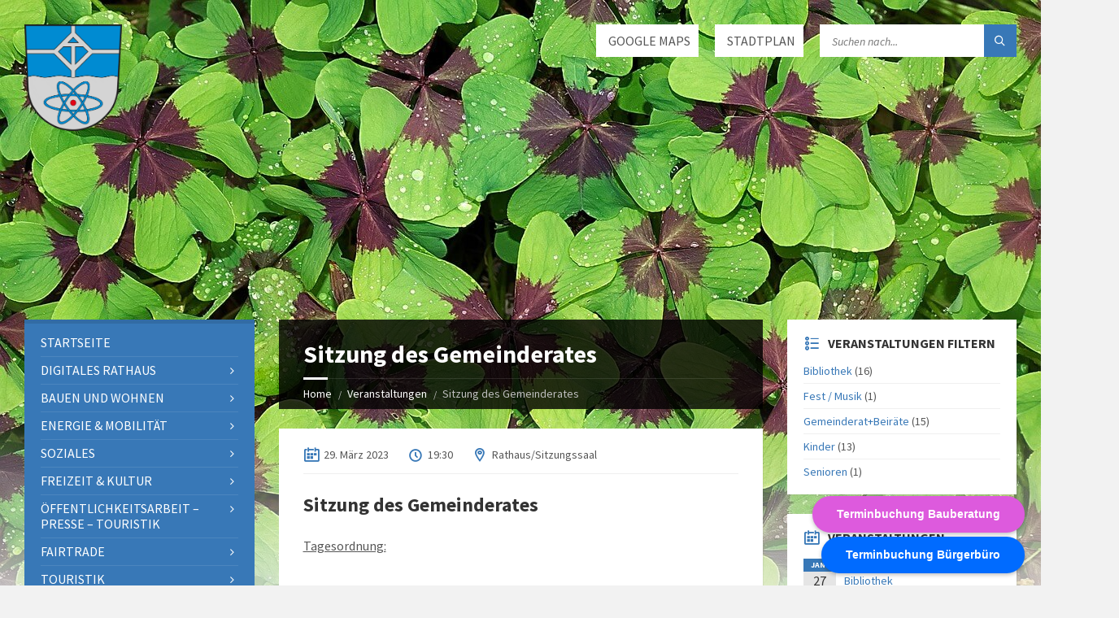

--- FILE ---
content_type: text/html; charset=UTF-8
request_url: https://www.karlstein.de/events/sitzung-des-gemeinderates-35/
body_size: 24397
content:
<!DOCTYPE html>
<html lang="de">
<head data-template-uri="https://www.karlstein.de/wp-content/themes/townpress">
    <meta http-equiv="Content-Type" content="text/html; charset=UTF-8" />
    <meta name="viewport" content="width=device-width, initial-scale=1.0">
    <link rel="profile" href="http://gmpg.org/xfn/11" />
    <link rel="pingback" href="https://www.karlstein.de/xmlrpc.php" />
	<link rel="shortcut icon" href="https://www.karlstein.de/wp-content/uploads/2015/10/favicon.png">    <title>Sitzung des Gemeinderates | Gemeinde Karlstein</title>
<meta name='robots' content='max-image-preview:large' />
<link data-borlabs-cookie-style-blocker-id="google-fonts" rel='dns-prefetch' data-borlabs-cookie-style-blocker-href='//fonts.googleapis.com' />
<link rel="alternate" type="application/rss+xml" title="Gemeinde Karlstein &raquo; Feed" href="https://www.karlstein.de/feed/" />
<link rel="alternate" type="application/rss+xml" title="Gemeinde Karlstein &raquo; Kommentar-Feed" href="https://www.karlstein.de/comments/feed/" />
<link rel="alternate" title="oEmbed (JSON)" type="application/json+oembed" href="https://www.karlstein.de/wp-json/oembed/1.0/embed?url=https%3A%2F%2Fwww.karlstein.de%2Fevents%2Fsitzung-des-gemeinderates-35%2F" />
<link rel="alternate" title="oEmbed (XML)" type="text/xml+oembed" href="https://www.karlstein.de/wp-json/oembed/1.0/embed?url=https%3A%2F%2Fwww.karlstein.de%2Fevents%2Fsitzung-des-gemeinderates-35%2F&#038;format=xml" />
<style id='wp-img-auto-sizes-contain-inline-css' type='text/css'>
img:is([sizes=auto i],[sizes^="auto," i]){contain-intrinsic-size:3000px 1500px}
/*# sourceURL=wp-img-auto-sizes-contain-inline-css */
</style>
<link rel='stylesheet' id='wpbs-block-style-form-css' href='https://www.karlstein.de/wp-content/plugins/wp-booking-system/assets/css/style-front-end-form.min.css?ver=2.0.19.13' type='text/css' media='all' />
<style id='wp-emoji-styles-inline-css' type='text/css'>

	img.wp-smiley, img.emoji {
		display: inline !important;
		border: none !important;
		box-shadow: none !important;
		height: 1em !important;
		width: 1em !important;
		margin: 0 0.07em !important;
		vertical-align: -0.1em !important;
		background: none !important;
		padding: 0 !important;
	}
/*# sourceURL=wp-emoji-styles-inline-css */
</style>
<style id='wp-block-library-inline-css' type='text/css'>
:root{--wp-block-synced-color:#7a00df;--wp-block-synced-color--rgb:122,0,223;--wp-bound-block-color:var(--wp-block-synced-color);--wp-editor-canvas-background:#ddd;--wp-admin-theme-color:#007cba;--wp-admin-theme-color--rgb:0,124,186;--wp-admin-theme-color-darker-10:#006ba1;--wp-admin-theme-color-darker-10--rgb:0,107,160.5;--wp-admin-theme-color-darker-20:#005a87;--wp-admin-theme-color-darker-20--rgb:0,90,135;--wp-admin-border-width-focus:2px}@media (min-resolution:192dpi){:root{--wp-admin-border-width-focus:1.5px}}.wp-element-button{cursor:pointer}:root .has-very-light-gray-background-color{background-color:#eee}:root .has-very-dark-gray-background-color{background-color:#313131}:root .has-very-light-gray-color{color:#eee}:root .has-very-dark-gray-color{color:#313131}:root .has-vivid-green-cyan-to-vivid-cyan-blue-gradient-background{background:linear-gradient(135deg,#00d084,#0693e3)}:root .has-purple-crush-gradient-background{background:linear-gradient(135deg,#34e2e4,#4721fb 50%,#ab1dfe)}:root .has-hazy-dawn-gradient-background{background:linear-gradient(135deg,#faaca8,#dad0ec)}:root .has-subdued-olive-gradient-background{background:linear-gradient(135deg,#fafae1,#67a671)}:root .has-atomic-cream-gradient-background{background:linear-gradient(135deg,#fdd79a,#004a59)}:root .has-nightshade-gradient-background{background:linear-gradient(135deg,#330968,#31cdcf)}:root .has-midnight-gradient-background{background:linear-gradient(135deg,#020381,#2874fc)}:root{--wp--preset--font-size--normal:16px;--wp--preset--font-size--huge:42px}.has-regular-font-size{font-size:1em}.has-larger-font-size{font-size:2.625em}.has-normal-font-size{font-size:var(--wp--preset--font-size--normal)}.has-huge-font-size{font-size:var(--wp--preset--font-size--huge)}.has-text-align-center{text-align:center}.has-text-align-left{text-align:left}.has-text-align-right{text-align:right}.has-fit-text{white-space:nowrap!important}#end-resizable-editor-section{display:none}.aligncenter{clear:both}.items-justified-left{justify-content:flex-start}.items-justified-center{justify-content:center}.items-justified-right{justify-content:flex-end}.items-justified-space-between{justify-content:space-between}.screen-reader-text{border:0;clip-path:inset(50%);height:1px;margin:-1px;overflow:hidden;padding:0;position:absolute;width:1px;word-wrap:normal!important}.screen-reader-text:focus{background-color:#ddd;clip-path:none;color:#444;display:block;font-size:1em;height:auto;left:5px;line-height:normal;padding:15px 23px 14px;text-decoration:none;top:5px;width:auto;z-index:100000}html :where(.has-border-color){border-style:solid}html :where([style*=border-top-color]){border-top-style:solid}html :where([style*=border-right-color]){border-right-style:solid}html :where([style*=border-bottom-color]){border-bottom-style:solid}html :where([style*=border-left-color]){border-left-style:solid}html :where([style*=border-width]){border-style:solid}html :where([style*=border-top-width]){border-top-style:solid}html :where([style*=border-right-width]){border-right-style:solid}html :where([style*=border-bottom-width]){border-bottom-style:solid}html :where([style*=border-left-width]){border-left-style:solid}html :where(img[class*=wp-image-]){height:auto;max-width:100%}:where(figure){margin:0 0 1em}html :where(.is-position-sticky){--wp-admin--admin-bar--position-offset:var(--wp-admin--admin-bar--height,0px)}@media screen and (max-width:600px){html :where(.is-position-sticky){--wp-admin--admin-bar--position-offset:0px}}

/*# sourceURL=wp-block-library-inline-css */
</style><style id='global-styles-inline-css' type='text/css'>
:root{--wp--preset--aspect-ratio--square: 1;--wp--preset--aspect-ratio--4-3: 4/3;--wp--preset--aspect-ratio--3-4: 3/4;--wp--preset--aspect-ratio--3-2: 3/2;--wp--preset--aspect-ratio--2-3: 2/3;--wp--preset--aspect-ratio--16-9: 16/9;--wp--preset--aspect-ratio--9-16: 9/16;--wp--preset--color--black: #000000;--wp--preset--color--cyan-bluish-gray: #abb8c3;--wp--preset--color--white: #ffffff;--wp--preset--color--pale-pink: #f78da7;--wp--preset--color--vivid-red: #cf2e2e;--wp--preset--color--luminous-vivid-orange: #ff6900;--wp--preset--color--luminous-vivid-amber: #fcb900;--wp--preset--color--light-green-cyan: #7bdcb5;--wp--preset--color--vivid-green-cyan: #00d084;--wp--preset--color--pale-cyan-blue: #8ed1fc;--wp--preset--color--vivid-cyan-blue: #0693e3;--wp--preset--color--vivid-purple: #9b51e0;--wp--preset--gradient--vivid-cyan-blue-to-vivid-purple: linear-gradient(135deg,rgb(6,147,227) 0%,rgb(155,81,224) 100%);--wp--preset--gradient--light-green-cyan-to-vivid-green-cyan: linear-gradient(135deg,rgb(122,220,180) 0%,rgb(0,208,130) 100%);--wp--preset--gradient--luminous-vivid-amber-to-luminous-vivid-orange: linear-gradient(135deg,rgb(252,185,0) 0%,rgb(255,105,0) 100%);--wp--preset--gradient--luminous-vivid-orange-to-vivid-red: linear-gradient(135deg,rgb(255,105,0) 0%,rgb(207,46,46) 100%);--wp--preset--gradient--very-light-gray-to-cyan-bluish-gray: linear-gradient(135deg,rgb(238,238,238) 0%,rgb(169,184,195) 100%);--wp--preset--gradient--cool-to-warm-spectrum: linear-gradient(135deg,rgb(74,234,220) 0%,rgb(151,120,209) 20%,rgb(207,42,186) 40%,rgb(238,44,130) 60%,rgb(251,105,98) 80%,rgb(254,248,76) 100%);--wp--preset--gradient--blush-light-purple: linear-gradient(135deg,rgb(255,206,236) 0%,rgb(152,150,240) 100%);--wp--preset--gradient--blush-bordeaux: linear-gradient(135deg,rgb(254,205,165) 0%,rgb(254,45,45) 50%,rgb(107,0,62) 100%);--wp--preset--gradient--luminous-dusk: linear-gradient(135deg,rgb(255,203,112) 0%,rgb(199,81,192) 50%,rgb(65,88,208) 100%);--wp--preset--gradient--pale-ocean: linear-gradient(135deg,rgb(255,245,203) 0%,rgb(182,227,212) 50%,rgb(51,167,181) 100%);--wp--preset--gradient--electric-grass: linear-gradient(135deg,rgb(202,248,128) 0%,rgb(113,206,126) 100%);--wp--preset--gradient--midnight: linear-gradient(135deg,rgb(2,3,129) 0%,rgb(40,116,252) 100%);--wp--preset--font-size--small: 13px;--wp--preset--font-size--medium: 20px;--wp--preset--font-size--large: 36px;--wp--preset--font-size--x-large: 42px;--wp--preset--spacing--20: 0.44rem;--wp--preset--spacing--30: 0.67rem;--wp--preset--spacing--40: 1rem;--wp--preset--spacing--50: 1.5rem;--wp--preset--spacing--60: 2.25rem;--wp--preset--spacing--70: 3.38rem;--wp--preset--spacing--80: 5.06rem;--wp--preset--shadow--natural: 6px 6px 9px rgba(0, 0, 0, 0.2);--wp--preset--shadow--deep: 12px 12px 50px rgba(0, 0, 0, 0.4);--wp--preset--shadow--sharp: 6px 6px 0px rgba(0, 0, 0, 0.2);--wp--preset--shadow--outlined: 6px 6px 0px -3px rgb(255, 255, 255), 6px 6px rgb(0, 0, 0);--wp--preset--shadow--crisp: 6px 6px 0px rgb(0, 0, 0);}:where(.is-layout-flex){gap: 0.5em;}:where(.is-layout-grid){gap: 0.5em;}body .is-layout-flex{display: flex;}.is-layout-flex{flex-wrap: wrap;align-items: center;}.is-layout-flex > :is(*, div){margin: 0;}body .is-layout-grid{display: grid;}.is-layout-grid > :is(*, div){margin: 0;}:where(.wp-block-columns.is-layout-flex){gap: 2em;}:where(.wp-block-columns.is-layout-grid){gap: 2em;}:where(.wp-block-post-template.is-layout-flex){gap: 1.25em;}:where(.wp-block-post-template.is-layout-grid){gap: 1.25em;}.has-black-color{color: var(--wp--preset--color--black) !important;}.has-cyan-bluish-gray-color{color: var(--wp--preset--color--cyan-bluish-gray) !important;}.has-white-color{color: var(--wp--preset--color--white) !important;}.has-pale-pink-color{color: var(--wp--preset--color--pale-pink) !important;}.has-vivid-red-color{color: var(--wp--preset--color--vivid-red) !important;}.has-luminous-vivid-orange-color{color: var(--wp--preset--color--luminous-vivid-orange) !important;}.has-luminous-vivid-amber-color{color: var(--wp--preset--color--luminous-vivid-amber) !important;}.has-light-green-cyan-color{color: var(--wp--preset--color--light-green-cyan) !important;}.has-vivid-green-cyan-color{color: var(--wp--preset--color--vivid-green-cyan) !important;}.has-pale-cyan-blue-color{color: var(--wp--preset--color--pale-cyan-blue) !important;}.has-vivid-cyan-blue-color{color: var(--wp--preset--color--vivid-cyan-blue) !important;}.has-vivid-purple-color{color: var(--wp--preset--color--vivid-purple) !important;}.has-black-background-color{background-color: var(--wp--preset--color--black) !important;}.has-cyan-bluish-gray-background-color{background-color: var(--wp--preset--color--cyan-bluish-gray) !important;}.has-white-background-color{background-color: var(--wp--preset--color--white) !important;}.has-pale-pink-background-color{background-color: var(--wp--preset--color--pale-pink) !important;}.has-vivid-red-background-color{background-color: var(--wp--preset--color--vivid-red) !important;}.has-luminous-vivid-orange-background-color{background-color: var(--wp--preset--color--luminous-vivid-orange) !important;}.has-luminous-vivid-amber-background-color{background-color: var(--wp--preset--color--luminous-vivid-amber) !important;}.has-light-green-cyan-background-color{background-color: var(--wp--preset--color--light-green-cyan) !important;}.has-vivid-green-cyan-background-color{background-color: var(--wp--preset--color--vivid-green-cyan) !important;}.has-pale-cyan-blue-background-color{background-color: var(--wp--preset--color--pale-cyan-blue) !important;}.has-vivid-cyan-blue-background-color{background-color: var(--wp--preset--color--vivid-cyan-blue) !important;}.has-vivid-purple-background-color{background-color: var(--wp--preset--color--vivid-purple) !important;}.has-black-border-color{border-color: var(--wp--preset--color--black) !important;}.has-cyan-bluish-gray-border-color{border-color: var(--wp--preset--color--cyan-bluish-gray) !important;}.has-white-border-color{border-color: var(--wp--preset--color--white) !important;}.has-pale-pink-border-color{border-color: var(--wp--preset--color--pale-pink) !important;}.has-vivid-red-border-color{border-color: var(--wp--preset--color--vivid-red) !important;}.has-luminous-vivid-orange-border-color{border-color: var(--wp--preset--color--luminous-vivid-orange) !important;}.has-luminous-vivid-amber-border-color{border-color: var(--wp--preset--color--luminous-vivid-amber) !important;}.has-light-green-cyan-border-color{border-color: var(--wp--preset--color--light-green-cyan) !important;}.has-vivid-green-cyan-border-color{border-color: var(--wp--preset--color--vivid-green-cyan) !important;}.has-pale-cyan-blue-border-color{border-color: var(--wp--preset--color--pale-cyan-blue) !important;}.has-vivid-cyan-blue-border-color{border-color: var(--wp--preset--color--vivid-cyan-blue) !important;}.has-vivid-purple-border-color{border-color: var(--wp--preset--color--vivid-purple) !important;}.has-vivid-cyan-blue-to-vivid-purple-gradient-background{background: var(--wp--preset--gradient--vivid-cyan-blue-to-vivid-purple) !important;}.has-light-green-cyan-to-vivid-green-cyan-gradient-background{background: var(--wp--preset--gradient--light-green-cyan-to-vivid-green-cyan) !important;}.has-luminous-vivid-amber-to-luminous-vivid-orange-gradient-background{background: var(--wp--preset--gradient--luminous-vivid-amber-to-luminous-vivid-orange) !important;}.has-luminous-vivid-orange-to-vivid-red-gradient-background{background: var(--wp--preset--gradient--luminous-vivid-orange-to-vivid-red) !important;}.has-very-light-gray-to-cyan-bluish-gray-gradient-background{background: var(--wp--preset--gradient--very-light-gray-to-cyan-bluish-gray) !important;}.has-cool-to-warm-spectrum-gradient-background{background: var(--wp--preset--gradient--cool-to-warm-spectrum) !important;}.has-blush-light-purple-gradient-background{background: var(--wp--preset--gradient--blush-light-purple) !important;}.has-blush-bordeaux-gradient-background{background: var(--wp--preset--gradient--blush-bordeaux) !important;}.has-luminous-dusk-gradient-background{background: var(--wp--preset--gradient--luminous-dusk) !important;}.has-pale-ocean-gradient-background{background: var(--wp--preset--gradient--pale-ocean) !important;}.has-electric-grass-gradient-background{background: var(--wp--preset--gradient--electric-grass) !important;}.has-midnight-gradient-background{background: var(--wp--preset--gradient--midnight) !important;}.has-small-font-size{font-size: var(--wp--preset--font-size--small) !important;}.has-medium-font-size{font-size: var(--wp--preset--font-size--medium) !important;}.has-large-font-size{font-size: var(--wp--preset--font-size--large) !important;}.has-x-large-font-size{font-size: var(--wp--preset--font-size--x-large) !important;}
/*# sourceURL=global-styles-inline-css */
</style>

<style id='classic-theme-styles-inline-css' type='text/css'>
/*! This file is auto-generated */
.wp-block-button__link{color:#fff;background-color:#32373c;border-radius:9999px;box-shadow:none;text-decoration:none;padding:calc(.667em + 2px) calc(1.333em + 2px);font-size:1.125em}.wp-block-file__button{background:#32373c;color:#fff;text-decoration:none}
/*# sourceURL=/wp-includes/css/classic-themes.min.css */
</style>
<link rel='stylesheet' id='dashicons-css' href='https://www.karlstein.de/wp-includes/css/dashicons.min.css?ver=6.9' type='text/css' media='all' />
<link rel='stylesheet' id='essgrid-blocks-editor-css-css' href='https://www.karlstein.de/wp-content/plugins/essential-grid/public/includes/builders/gutenberg/build/index.css?ver=1765731768' type='text/css' media='all' />
<link rel='stylesheet' id='DOPBSP-css-dopselect-css' href='https://www.karlstein.de/wp-content/plugins/booking-system/libraries/css/jquery.dop.Select.css?ver=2.9.9.5.9' type='text/css' media='all' />
<link rel='stylesheet' id='wpbs-style-css' href='https://www.karlstein.de/wp-content/plugins/wp-booking-system/assets/css/style-front-end.min.css?ver=2.0.19.13' type='text/css' media='all' />
<link rel='stylesheet' id='wpbs-style-form-css' href='https://www.karlstein.de/wp-content/plugins/wp-booking-system/assets/css/style-front-end-form.min.css?ver=2.0.19.13' type='text/css' media='all' />
<link rel='stylesheet' id='parent-style-css' href='https://www.karlstein.de/wp-content/themes/townpress/style.css?ver=6.9' type='text/css' media='all' />
<link rel='stylesheet' id='child-styles-css' href='https://www.karlstein.de/wp-content/themes/townpress-child/library/lightbox2/css/lightbox.css?ver=1.0.0' type='text/css' media='all' />
<link rel='stylesheet' id='datetimepicker-css' href='https://www.karlstein.de/wp-content/themes/townpress-child/library/datetimepicker/css/datetimepicker.css?ver=1.0.0' type='text/css' media='all' />
<link rel='stylesheet' id='main-style-css' href='https://www.karlstein.de/wp-content/themes/townpress-child/style.css' type='text/css' media='all' />
<style id='main-style-inline-css' type='text/css'>
 .header-branding.m-large-logo span { max-width: 200px; } .header-branding.m-small-logo span { max-width: 120px; } @media ( max-width: 991px ) { .header-branding.m-small-logo span, .header-branding.m-large-logo span { max-width: 120px; } }
/*# sourceURL=main-style-inline-css */
</style>
<link rel='stylesheet' id='custom-skin-css' href='https://www.karlstein.de/wp-content/themes/townpress-child/library/css/customskin.css' type='text/css' media='all' />
<style id='custom-skin-inline-css' type='text/css'>
#core {
    margin-top:200px;
}
.widget.lsvr-notices .notice-date,
.article-archive-page .article-footer {
    display:none !important;
}

ul.wpbdp-listings-widget-list li{list-style:none;border-bottom:1px dotted #eee;margin:0;padding:2px 0}ul.wpbdp-listings-widget-list li .listing-title{font-weight:bold;display:block}

.wprss-et-social-buttons > * {
	vertical-align: top;
}

.c-slider h1, .c-slider h2, .c-slider h3, .c-slider h4, .c-slider h5, .c-slider h6 {
    color: #FFF;
    background: #3A7BBE;
    padding: 0 10px;
    display: inline;
}
.m-has-standard-menu.m-has-header-tools .header-menu {
    margin-top: 80px;
}
.header-menu nav > ul > li > ul {
    background-color: rgba(0,0,0,.6);
}

.header-menu nav > ul > li.m-has-submenu > a::after {
    content: '';
}
.page-id-7912 #menu-item-6517 {
    display:none;
}
.page-id-7912 .header-content-inner {
    background: #3A7BBE;
    padding-left:20px;
}

.page-id-7912 .header-branding {
    padding:10px 0;
}
.page-id-7912 #core {
    margin-top: 20px;
}
.page-id-7912 .header-tools {
    top: 10px;
}

body .wpb_text_column {
    margin-bottom: 0;
}
.wpcf7-form-control-wrap.veranstaltungsbild .wpcf7-not-valid-tip {
    bottom: -4px;
}

/* 2019-09-26 dengler@kigmbh.com */
body .fa-flickr::before {content:'';}
body .c-social-icons .ico-flickr a {background: transparent url('/wp-content/uploads/2019/09/jugend-facebook.jpg') no-repeat center center;background-size: 34px 34px;}
/*# sourceURL=custom-skin-inline-css */
</style>
<link rel='stylesheet' id='borlabs-cookie-custom-css' href='https://www.karlstein.de/wp-content/cache/borlabs-cookie/1/borlabs-cookie-1-de.css?ver=3.3.23-72' type='text/css' media='all' />
<link rel='stylesheet' id='tp-fontello-css' href='https://www.karlstein.de/wp-content/plugins/essential-grid/public/assets/font/fontello/css/fontello.css?ver=3.1.10' type='text/css' media='all' />
<link rel='stylesheet' id='esg-plugin-settings-css' href='https://www.karlstein.de/wp-content/plugins/essential-grid/public/assets/css/settings.css?ver=3.1.10' type='text/css' media='all' />
<link rel='stylesheet' id='esg-tp-boxextcss-css' href='https://www.karlstein.de/wp-content/plugins/essential-grid/public/assets/css/jquery.esgbox.min.css?ver=3.1.10' type='text/css' media='all' />
<link data-borlabs-cookie-style-blocker-id="google-fonts" rel='stylesheet' id='tp-open-sans-css' data-borlabs-cookie-style-blocker-href='https://fonts.googleapis.com/css?family=Open+Sans%3A300%2C400%2C600%2C700%2C800&#038;ver=1.1.6' type='text/css' media='all' />
<link data-borlabs-cookie-style-blocker-id="google-fonts" rel='stylesheet' id='tp-lato-css' data-borlabs-cookie-style-blocker-href='https://fonts.googleapis.com/css?family=Lato%3A300%2C400%2C700%2C900&#038;ver=1.1.6' type='text/css' media='all' />
<script type="text/javascript" src="https://www.karlstein.de/wp-includes/js/jquery/jquery.min.js?ver=3.7.1" id="jquery-core-js"></script>
<script type="text/javascript" src="https://www.karlstein.de/wp-includes/js/jquery/jquery-migrate.min.js?ver=3.4.1" id="jquery-migrate-js"></script>
<script type="text/javascript" src="https://www.karlstein.de/wp-content/plugins/booking-system/libraries/js/dop-prototypes.js?ver=2.9.9.5.9" id="DOP-js-prototypes-js"></script>
<script data-no-optimize="1" data-no-minify="1" data-cfasync="false" type="text/javascript" src="https://www.karlstein.de/wp-content/cache/borlabs-cookie/1/borlabs-cookie-config-de.json.js?ver=3.3.23-80" id="borlabs-cookie-config-js"></script>
<script data-no-optimize="1" data-no-minify="1" data-cfasync="false" type="text/javascript" src="https://www.karlstein.de/wp-content/plugins/borlabs-cookie/assets/javascript/borlabs-cookie-prioritize.min.js?ver=3.3.23" id="borlabs-cookie-prioritize-js"></script>
<script type="text/javascript" id="tp-tools-js-before">
/* <![CDATA[ */
window.ESG ??={};ESG.E ??={};ESG.E.site_url='https://www.karlstein.de';ESG.E.plugin_url='https://www.karlstein.de/wp-content/plugins/essential-grid/';ESG.E.ajax_url='https://www.karlstein.de/wp-admin/admin-ajax.php';ESG.E.nonce='836f1af353';ESG.E.tptools=true;ESG.E.waitTptFunc ??=[];ESG.F ??={};ESG.F.waitTpt=() =>{if ( typeof jQuery==='undefined' ||!window?._tpt?.regResource ||!ESG?.E?.plugin_url ||(!ESG.E.tptools && !window?.SR7?.E?.plugin_url) ) return setTimeout(ESG.F.waitTpt,29);if (!window._tpt.gsap) window._tpt.regResource({id:'tpgsap',url:ESG.E.tptools && ESG.E.plugin_url+'public/assets/js/libs/tpgsap.js' ||SR7.E.plugin_url + 'public/js/libs/tpgsap.js'});_tpt.checkResources(['tpgsap']).then(() =>{if (window.tpGS && !_tpt?.Back){_tpt.eases=tpGS.eases;Object.keys(_tpt.eases).forEach((e) => {_tpt[e] ===undefined && (_tpt[e]=tpGS[e])});}ESG.E.waitTptFunc.forEach((f) =>{typeof f ==='function' && f();});ESG.E.waitTptFunc=[];});}
//# sourceURL=tp-tools-js-before
/* ]]> */
</script>
<script type="text/javascript" src="https://www.karlstein.de/wp-content/plugins/essential-grid/public/assets/js/libs/tptools.js?ver=6.7.36" id="tp-tools-js" async="async" data-wp-strategy="async"></script>
<script></script><link rel="https://api.w.org/" href="https://www.karlstein.de/wp-json/" /><link rel="EditURI" type="application/rsd+xml" title="RSD" href="https://www.karlstein.de/xmlrpc.php?rsd" />
<meta name="generator" content="WordPress 6.9" />
<link rel="canonical" href="https://www.karlstein.de/events/sitzung-des-gemeinderates-35/" />
<link rel='shortlink' href='https://www.karlstein.de/?p=21194' />
<meta name="generator" content="Redux 4.5.10" /><meta name="generator" content="Powered by WPBakery Page Builder - drag and drop page builder for WordPress."/>
<!--[if lte IE 9]><link rel="stylesheet" type="text/css" href="https://www.karlstein.de/wp-content/themes/townpress/library/css/oldie.css"><![endif]--><!--[if lt IE 9]><script src="https://www.karlstein.de/wp-content/themes/townpress/library/js/html5.min.js"></script><![endif]--><!--[if lt IE 9]><script src="https://www.karlstein.de/wp-content/themes/townpress/library/js/respond.min.js"></script><![endif]-->		<style type="text/css" id="wp-custom-css">
			.hidden {
	display:none;
	visibility:hidden;
}
.wpcf7-form-file-label {
 font-weight: bold;
 width: 30%;
 border: 1px solid black;
 padding: 10px;
 text-align: center;
 font-size: larger;
}
		</style>
		<noscript><style> .wpb_animate_when_almost_visible { opacity: 1; }</style></noscript>	<link rel="apple-touch-icon" href="/app-icons/60x60.png">
	<link rel="apple-touch-icon" sizes="76x76" href="/app-icons/76x76.png">
	<link rel="apple-touch-icon" sizes="120x120" href="/app-icons/120x120.png">
	<link rel="apple-touch-icon" sizes="152x152" href="/app-icons/152x152.png">
	<meta name="apple-mobile-web-app-capable" content="no">
<link rel='stylesheet' id='redux-custom-fonts-css' href='//www.karlstein.de/wp-content/uploads/redux/custom-fonts/fonts.css?ver=1674375084' type='text/css' media='all' />
</head>



<body class="wp-singular lsvrevent-template-default single single-lsvrevent postid-21194 wp-theme-townpress wp-child-theme-townpress-child wpb-js-composer js-comp-ver-8.7.2 vc_responsive">
	<div id="homescreen-app-alert" class="hidden">
		<div>
			Installieren Sie diese App auf Ihrem iPhone:&nbsp;&nbsp;<i class="fa fa-share-square-o"></i>&nbsp;&nbsp;antippen und dann <strong>Zum Home-Bildschirm</strong>.
		</div>
	</div>

	
	<!-- HEADER : begin -->
	<header id="header" class="m-has-header-tools m-has-gmap m-has-search">
		<div class="header-inner">

			<!-- HEADER CONTENT : begin -->
			<div class="header-content">
				<div class="c-container">
					<div class="header-content-inner">

												<!-- HEADER BRANDING : begin -->

																															<div class="header-branding m-small-logo">

							<a href="https://www.karlstein.de"><span><img src="https://www.karlstein.de/wp-content/uploads/2021/08/4c-Wappen-final-6_2021-freigestellt.png"
														alt="Gemeinde Karlstein"></span></a>

						</div>
						<!-- HEADER BRANDING : end -->
						
						<!-- HEADER TOGGLE HOLDER : begin -->
						<div class="header-toggle-holder">

							<!-- HEADER TOGGLE : begin -->
							<button class="header-toggle" type="button">
								<i class="ico-open tp tp-menu"></i>
								<i class="ico-close tp tp-cross"></i>
								<span>Menu</span>
							</button>
							<!-- HEADER TOGGLE : end -->

							<!-- HEADER GMAP SWITCHER : begin -->
							<a href="/stadtplan" class="header-map-button" type="button" title="Stadtplan Karlstein">
								<i class="ico-open tp tp-map2"></i>
							</a>
							<!-- HEADER GMAP SWITCHER : end -->

														<!-- HEADER GMAP SWITCHER : begin -->
							<button class="header-gmap-switcher" type="button" title="Show on Map">
								<i class="ico-open tp tp-map2"></i>
								<i class="ico-close tp tp-cross"></i>
							</button>
							<!-- HEADER GMAP SWITCHER : end -->
							
						</div>
						<!-- HEADER TOGGLE HOLDER : end -->

												<!-- HEADER MENU : begin -->
						<div class="header-menu">
							
	<!-- MAIN MENU : begin -->
	<nav class="main-menu">

		<ul id="menu-main-menu" class="menu-items clearfix"><li id="menu-item-6" class="menu-item menu-item-type-post_type menu-item-object-page menu-item-6 menu-item-publish"><a href="https://www.karlstein.de/startseite/">Startseite</a></li>
<li id="menu-item-16107" class="menu-item menu-item-type-post_type menu-item-object-page menu-item-has-children menu-item-16107 menu-item-publish"><a href="https://www.karlstein.de/digitales-rathaus/">Digitales RATHAUS</a>
<ul class="sub-menu">
	<li id="menu-item-16108" class="menu-item menu-item-type-custom menu-item-object-custom menu-item-has-children menu-item-16108 menu-item-publish"><a href="https://www.karlstein.de/ansprechpartner/">Bürgerservice</a>
	<ul class="sub-menu">
		<li id="menu-item-7868" class="menu-item menu-item-type-post_type menu-item-object-page menu-item-7868 menu-item-publish"><a href="https://www.karlstein.de/ansprechpartner/">Ansprechpartner</a></li>
		<li id="menu-item-15904" class="menu-item menu-item-type-custom menu-item-object-custom menu-item-15904 menu-item-publish"><a href="https://www.karlstein.de/buergermobil/">Bürgermobil</a></li>
		<li id="menu-item-20180" class="menu-item menu-item-type-post_type menu-item-object-page menu-item-20180 menu-item-publish"><a href="https://www.karlstein.de/corona/">CORONA – Massnahmen in und für Karlstein</a></li>
		<li id="menu-item-20311" class="menu-item menu-item-type-post_type menu-item-object-page menu-item-20311 menu-item-publish"><a href="https://www.karlstein.de/defibrillatoren/">Defibrillatoren</a></li>
		<li id="menu-item-31338" class="menu-item menu-item-type-custom menu-item-object-custom menu-item-31338 menu-item-publish"><a href="https://www.karlstein.de/informationen-zur-jahresabrechnung-2025-vorauszahlungen-2026/">Finanzinformationen</a></li>
		<li id="menu-item-16444" class="menu-item menu-item-type-post_type menu-item-object-page menu-item-16444 menu-item-draft"><a href="https://www.karlstein.de/?page_id=16441">Förderprogramme (kommunale)</a></li>
		<li id="menu-item-652" class="menu-item menu-item-type-post_type menu-item-object-page menu-item-652 menu-item-publish"><a href="https://www.karlstein.de/formulare/">Formulare</a></li>
		<li id="menu-item-1133" class="menu-item menu-item-type-post_type menu-item-object-page menu-item-1133 menu-item-publish"><a href="https://www.karlstein.de/gemeinderat/">Gemeinderat</a></li>
		<li id="menu-item-13949" class="menu-item menu-item-type-post_type menu-item-object-page menu-item-13949 menu-item-publish"><a href="https://www.karlstein.de/kommunalwahlen-2020/">Kommunalwahlen 2020</a></li>
		<li id="menu-item-143" class="menu-item menu-item-type-custom menu-item-object-custom menu-item-143 menu-item-publish"><a target="_blank" href="/behoerdenwegweiser/lebenslagen/buerger">↗ Lebenslagen</a></li>
		<li id="menu-item-60" class="menu-item menu-item-type-custom menu-item-object-custom menu-item-60 menu-item-publish"><a target="_blank" href="/behoerdenwegweiser/leistungen/A">↗ Leistungen</a></li>
		<li id="menu-item-401" class="menu-item menu-item-type-post_type menu-item-object-page menu-item-401 menu-item-publish"><a href="https://www.karlstein.de/maengelmelder/">Mängelmelder / Stromausfall</a></li>
		<li id="menu-item-5407" class="menu-item menu-item-type-post_type menu-item-object-page menu-item-5407 menu-item-publish"><a href="https://www.karlstein.de/mobilitaet/">Mobilität</a></li>
		<li id="menu-item-377" class="menu-item menu-item-type-post_type menu-item-object-page menu-item-377 menu-item-publish"><a href="https://www.karlstein.de/ortsentwicklung/">Ortsentwicklung</a></li>
		<li id="menu-item-17647" class="hidden menu-item menu-item-type-post_type menu-item-object-page menu-item-has-children menu-item-17647 menu-item-publish"><a href="https://www.karlstein.de/pkw-sharing/">PKW-Sharing</a>
		<ul class="sub-menu">
			<li id="menu-item-17644" class="hidden menu-item menu-item-type-post_type menu-item-object-page menu-item-17644 menu-item-publish"><a href="https://www.karlstein.de/pkw-sharing/kangoo/">Kangoo</a></li>
			<li id="menu-item-17637" class="hidden menu-item menu-item-type-post_type menu-item-object-page menu-item-17637 menu-item-publish"><a href="https://www.karlstein.de/pkw-sharing/lastenrad/">Lastenrad</a></li>
			<li id="menu-item-17643" class="hidden menu-item menu-item-type-post_type menu-item-object-page menu-item-17643 menu-item-publish"><a href="https://www.karlstein.de/pkw-sharing/zoe/">Zoe</a></li>
		</ul>
</li>
		<li id="menu-item-5367" class="menu-item menu-item-type-post_type menu-item-object-page menu-item-5367 menu-item-publish"><a href="https://www.karlstein.de/praesentationen/">Präsentationen</a></li>
		<li id="menu-item-5345" class="menu-item menu-item-type-post_type menu-item-object-page menu-item-5345 menu-item-publish"><a href="https://www.karlstein.de/satzungen-und-verordnungen/">Satzungen und Verordnungen</a></li>
		<li id="menu-item-17628" class="menu-item menu-item-type-post_type menu-item-object-page menu-item-17628 menu-item-publish"><a href="https://www.karlstein.de/terminbuchung-buergerbuero/">Terminbuchung Bürgerbüro</a></li>
		<li id="menu-item-220" class="menu-item menu-item-type-post_type menu-item-object-page menu-item-220 menu-item-publish"><a href="https://www.karlstein.de/ver-und-entsorgung/">Ver- und Entsorgung</a></li>
	</ul>
</li>
	<li id="menu-item-15553" class="menu-item menu-item-type-custom menu-item-object-custom menu-item-15553 menu-item-publish"><a href="https://karlstein.ris.kommune-aktiv.de/seite/de/rathaus/02/WB/Ratsinformationssystem.html">Bürger-Informations-System BIS</a></li>
	<li id="menu-item-6517" class="menu-item menu-item-type-post_type menu-item-object-page menu-item-6517 menu-item-publish"><a href="https://www.karlstein.de/buergerservice-online/">BÜRGERSERVICE ONLINE</a></li>
</ul>
</li>
<li id="menu-item-7301" class="menu-item menu-item-type-post_type menu-item-object-page menu-item-has-children menu-item-7301 menu-item-publish"><a href="https://www.karlstein.de/bauen-und-wohnen/">Bauen und Wohnen</a>
<ul class="sub-menu">
	<li id="menu-item-28083" class="menu-item menu-item-type-post_type menu-item-object-page menu-item-28083 menu-item-publish"><a href="https://www.karlstein.de/bauherrenberatung-vor-ort/">Bauherrenberatung vor Ort</a></li>
	<li id="menu-item-14762" class="menu-item menu-item-type-post_type menu-item-object-page menu-item-14762 menu-item-publish"><a href="https://www.karlstein.de/baulandentwicklung/">Baulandentwicklung</a></li>
	<li id="menu-item-7421" class="menu-item menu-item-type-post_type menu-item-object-page menu-item-7421 menu-item-publish"><a href="https://www.karlstein.de/bauen-und-wohnen/bebauungsplaene/">Bebauungspläne</a></li>
	<li id="menu-item-7417" class="menu-item menu-item-type-post_type menu-item-object-page menu-item-7417 menu-item-publish"><a href="https://www.karlstein.de/flaechennutzungsplan/">Flächennutzungsplan</a></li>
	<li id="menu-item-7420" class="menu-item menu-item-type-post_type menu-item-object-page menu-item-7420 menu-item-publish"><a href="https://www.karlstein.de/formulare-2/">Formulare</a></li>
	<li id="menu-item-19164" class="menu-item menu-item-type-post_type menu-item-object-page menu-item-19164 menu-item-publish"><a href="https://www.karlstein.de/bauleitverfahren/">Laufende Bauleitverfahren</a></li>
	<li id="menu-item-17199" class="menu-item menu-item-type-post_type menu-item-object-page menu-item-has-children menu-item-17199 menu-item-publish"><a href="https://www.karlstein.de/staedtebauliche-sanierung-in-dettingen/">Städtebauliche Sanierung in Dettingen</a>
	<ul class="sub-menu">
		<li id="menu-item-19834" class="menu-item menu-item-type-post_type menu-item-object-page menu-item-19834 menu-item-publish"><a href="https://www.karlstein.de/online-praesentation-wettbewerb-ortskern-karlstein-dettingen/">ONLINE-Präsentation: Wettbewerb Ortskern Karlstein-Dettingen</a></li>
	</ul>
</li>
	<li id="menu-item-18412" class="menu-item menu-item-type-post_type menu-item-object-page menu-item-18412 menu-item-publish"><a href="https://www.karlstein.de/terminbuchung-bauverwaltung/">Terminbuchung Bauberatung</a></li>
</ul>
</li>
<li id="menu-item-14668" class="menu-item menu-item-type-post_type menu-item-object-page menu-item-has-children menu-item-14668 menu-item-publish"><a href="https://www.karlstein.de/energie-mobilitaet/">Energie &#038; Mobilität</a>
<ul class="sub-menu">
	<li id="menu-item-30756" class="menu-item menu-item-type-post_type menu-item-object-page menu-item-30756 menu-item-publish"><a href="https://www.karlstein.de/kommunale-waermeplanung-in-karlstein/">Kommunale Wärmeplanung in Karlstein</a></li>
	<li id="menu-item-24514" class="menu-item menu-item-type-post_type menu-item-object-page menu-item-24514 menu-item-publish"><a href="https://www.karlstein.de/thermografie/">Thermografie</a></li>
	<li id="menu-item-19417" class="menu-item menu-item-type-post_type menu-item-object-page menu-item-19417 menu-item-publish"><a href="https://www.karlstein.de/car-und-bikesharing/">Car- und Bikesharing</a></li>
	<li id="menu-item-20002" class="menu-item menu-item-type-post_type menu-item-object-page menu-item-20002 menu-item-publish"><a href="https://www.karlstein.de/2-laender-2-raeder-radschnellweg-hu-ab/">2 Länder – 2 Räder | Radschnellweg HU-AB</a></li>
</ul>
</li>
<li id="menu-item-67" class="menu-item menu-item-type-custom menu-item-object-custom menu-item-has-children menu-item-67 menu-item-publish"><a>Soziales</a>
<ul class="sub-menu">
	<li id="menu-item-282" class="menu-item menu-item-type-post_type menu-item-object-page menu-item-282 menu-item-publish"><a href="https://www.karlstein.de/einrichtungen/">Einrichtungen</a></li>
	<li id="menu-item-252" class="menu-item menu-item-type-post_type menu-item-object-page menu-item-252 menu-item-publish"><a href="https://www.karlstein.de/familien/">Familien</a></li>
	<li id="menu-item-26293" class="menu-item menu-item-type-custom menu-item-object-custom menu-item-26293 menu-item-publish"><a target="_blank" href="https://kita-karlstein.de/jugend/">↗ Jugend</a></li>
	<li id="menu-item-26295" class="menu-item menu-item-type-custom menu-item-object-custom menu-item-26295 menu-item-publish"><a target="_blank" href="https://kita-karlstein.de/">↗ Kindereinrichtungen</a></li>
	<li id="menu-item-260" class="menu-item menu-item-type-post_type menu-item-object-page menu-item-has-children menu-item-260 menu-item-publish"><a href="https://www.karlstein.de/senioren/">Senioren</a>
	<ul class="sub-menu">
		<li id="menu-item-18274" class="menu-item menu-item-type-post_type menu-item-object-page menu-item-18274 menu-item-publish"><a href="https://www.karlstein.de/soziale-beratungsangebote/">Soziale Beratungsangebote</a></li>
		<li id="menu-item-18275" class="menu-item menu-item-type-post_type menu-item-object-page menu-item-18275 menu-item-publish"><a href="https://www.karlstein.de/rund-um-die-rente/">Rund um die Rente</a></li>
		<li id="menu-item-18276" class="menu-item menu-item-type-post_type menu-item-object-page menu-item-18276 menu-item-publish"><a href="https://www.karlstein.de/oeffentlicher-nahverkehr/">Öffentlicher Nahverkehr</a></li>
	</ul>
</li>
</ul>
</li>
<li id="menu-item-398" class="menu-item menu-item-type-custom menu-item-object-custom menu-item-has-children menu-item-398 menu-item-publish"><a>Freizeit &#038; Kultur</a>
<ul class="sub-menu">
	<li id="menu-item-1645" class="menu-item menu-item-type-post_type menu-item-object-page menu-item-1645 menu-item-publish"><a href="https://www.karlstein.de/bibliothek/">Bibliothek</a></li>
	<li id="menu-item-35" class="menu-item menu-item-type-post_type menu-item-object-page menu-item-has-children menu-item-35 menu-item-publish"><a href="https://www.karlstein.de/freizeiteinrichtungen/">Freizeiteinrichtungen</a>
	<ul class="sub-menu">
		<li id="menu-item-22524" class="menu-item menu-item-type-post_type menu-item-object-page menu-item-22524 menu-item-publish"><a href="https://www.karlstein.de/energiemuseum/">Energiemuseum</a></li>
		<li id="menu-item-30582" class="menu-item menu-item-type-custom menu-item-object-custom menu-item-30582 menu-item-publish"><a href="https://www.geschichtsverein-karlstein.de/museum-uebersicht.html">Museum|Heimatmuseum</a></li>
	</ul>
</li>
	<li id="menu-item-355" class="menu-item menu-item-type-post_type menu-item-object-page menu-item-has-children menu-item-355 menu-item-publish"><a href="https://www.karlstein.de/geschichte/">Geschichte</a>
	<ul class="sub-menu">
		<li id="menu-item-30544" class="menu-item menu-item-type-post_type menu-item-object-page menu-item-30544 menu-item-publish"><a href="https://www.karlstein.de/30539-2/">Dettingen  &#038; Kleinostheim: 1050 Jahre GEMEINSAM – früher und heute</a></li>
	</ul>
</li>
	<li id="menu-item-72" class="menu-item menu-item-type-custom menu-item-object-custom menu-item-72 menu-item-publish"><a href="/events/">Veranstaltungen</a></li>
	<li id="menu-item-428" class="menu-item menu-item-type-post_type menu-item-object-page menu-item-has-children menu-item-428 menu-item-publish"><a href="https://www.karlstein.de/vereine/">Vereine</a>
	<ul class="sub-menu">
		<li id="menu-item-22970" class="menu-item menu-item-type-post_type menu-item-object-page menu-item-22970 menu-item-publish"><a href="https://www.karlstein.de/vereine-tabellarisch/">Vereine tabellarisch</a></li>
	</ul>
</li>
</ul>
</li>
<li id="menu-item-20253" class="menu-item menu-item-type-custom menu-item-object-custom menu-item-has-children menu-item-20253 menu-item-publish"><a href="https://www.karlstein.de/presse/pressespiegel/">Öffentlichkeitsarbeit &#8211; Presse &#8211; Touristik</a>
<ul class="sub-menu">
	<li id="menu-item-18710" class="menu-item menu-item-type-post_type menu-item-object-page menu-item-18710 menu-item-publish"><a href="https://www.karlstein.de/pressespiegel-2/">Pressespiegel</a></li>
	<li id="menu-item-28662" class="menu-item menu-item-type-post_type menu-item-object-page menu-item-28662 menu-item-publish"><a href="https://www.karlstein.de/pressemitteilungen-2025/">Pressemitteilungen 2025</a></li>
	<li id="menu-item-8324" class="menu-item menu-item-type-post_type menu-item-object-page menu-item-8324 menu-item-publish"><a target="_blank" href="https://www.karlstein.de/fotos-dettingen-grosswelzheim/">Pressefotos Karlstein</a></li>
</ul>
</li>
<li id="menu-item-14858" class="menu-item menu-item-type-post_type menu-item-object-page menu-item-has-children menu-item-14858 menu-item-publish"><a href="https://www.karlstein.de/fairtrade/">Fairtrade</a>
<ul class="sub-menu">
	<li id="menu-item-31312" class="menu-item menu-item-type-post_type menu-item-object-page menu-item-31312 menu-item-publish"><a href="https://www.karlstein.de/kampagne-2026/">Kampagne 2026</a></li>
</ul>
</li>
<li id="menu-item-15912" class="menu-item menu-item-type-post_type menu-item-object-page menu-item-has-children menu-item-15912 menu-item-publish"><a href="https://www.karlstein.de/touristik/">Touristik</a>
<ul class="sub-menu">
	<li id="menu-item-15913" class="menu-item menu-item-type-custom menu-item-object-custom menu-item-15913 menu-item-publish"><a target="_blank" href="https://www.naturpark-spessart.de/">↗ Naturpark-Spessart</a></li>
	<li id="menu-item-15915" class="menu-item menu-item-type-custom menu-item-object-custom menu-item-15915 menu-item-publish"><a target="_blank" href="https://spessart-mainland.de/karlstein.html">↗ Spessart-Mainland e. V.</a></li>
	<li id="menu-item-15914" class="menu-item menu-item-type-custom menu-item-object-custom menu-item-15914 menu-item-publish"><a target="_blank" href="https://www.frankentourismus.de/">↗ Tourismusverband Franken e. V.</a></li>
	<li id="menu-item-26457" class="menu-item menu-item-type-post_type menu-item-object-page menu-item-26457 menu-item-publish"><a href="https://www.karlstein.de/gustavsee-beobachtungsplattform/">Naturschutzgebiet Gustavsee – Beobachtungsplattform</a></li>
	<li id="menu-item-420" class="menu-item menu-item-type-post_type menu-item-object-page menu-item-420 menu-item-publish"><a href="https://www.karlstein.de/sehenswuerdigkeiten/">Sehenswürdigkeiten</a></li>
	<li id="menu-item-861" class="menu-item menu-item-type-post_type menu-item-object-page menu-item-861 menu-item-publish"><a href="https://www.karlstein.de/unterkuenfte/">Unterkünfte</a></li>
</ul>
</li>
<li id="menu-item-8323" class="menu-item menu-item-type-post_type menu-item-object-page menu-item-has-children menu-item-8323 menu-item-publish"><a href="https://www.karlstein.de/fotogalerie-2/">Fotogalerie</a>
<ul class="sub-menu">
	<li id="menu-item-31165" class="menu-item menu-item-type-post_type menu-item-object-page menu-item-31165 menu-item-publish"><a href="https://www.karlstein.de/neujahrsempfang-2026/">Neujahrsempfang 2026</a></li>
	<li id="menu-item-28560" class="menu-item menu-item-type-post_type menu-item-object-page menu-item-28560 menu-item-publish"><a href="https://www.karlstein.de/outdoor-cooking_2025/">Outdoor-Cooking 2025</a></li>
	<li id="menu-item-28622" class="menu-item menu-item-type-post_type menu-item-object-page menu-item-28622 menu-item-publish"><a href="https://www.karlstein.de/eroeffnung-regenbogenland/">Eröffnung Regenbogenland 7. April 2025</a></li>
	<li id="menu-item-28451" class="menu-item menu-item-type-post_type menu-item-object-page menu-item-28451 menu-item-publish"><a href="https://www.karlstein.de/ehrungsnachmittag-2025/">Ehrungsnachmittag 2025</a></li>
	<li id="menu-item-25083" class="menu-item menu-item-type-post_type menu-item-object-page menu-item-25083 menu-item-publish"><a href="https://www.karlstein.de/ehrungsnachmittag-2024/">Ehrungsnachmittag 2024</a></li>
	<li id="menu-item-24148" class="menu-item menu-item-type-post_type menu-item-object-page menu-item-24148 menu-item-publish"><a href="https://www.karlstein.de/karlsteintreffen2023/">Karlsteintreffen 2023 | in Karlstein/Regenstauf</a></li>
	<li id="menu-item-24154" class="menu-item menu-item-type-post_type menu-item-object-page menu-item-24154 menu-item-publish"><a href="https://www.karlstein.de/2023-karlsteintreffen/">2023-Karlsteintreffen | oeffentlich</a></li>
	<li id="menu-item-22717" class="menu-item menu-item-type-post_type menu-item-object-page menu-item-22717 menu-item-publish"><a href="https://www.karlstein.de/streetfoodmarkt2023/">Streetfood-MARKT 2023</a></li>
	<li id="menu-item-22811" class="menu-item menu-item-type-post_type menu-item-object-page menu-item-22811 menu-item-publish"><a href="https://www.karlstein.de/graffiti-gallery-bahnhof-karlstein/">GRAFFITI-Gallery – Bahnhof Karlstein</a></li>
	<li id="menu-item-21868" class="menu-item menu-item-type-post_type menu-item-object-page menu-item-21868 menu-item-publish"><a href="https://www.karlstein.de/rathausrummel-2023/">Rathausrummel 2023</a></li>
	<li id="menu-item-18462" class="menu-item menu-item-type-post_type menu-item-object-page menu-item-18462 menu-item-publish"><a href="https://www.karlstein.de/kaffeenachmittag2021/">Kaffeenachmittag2021</a></li>
	<li id="menu-item-17891" class="menu-item menu-item-type-post_type menu-item-object-page menu-item-17891 menu-item-publish"><a href="https://www.karlstein.de/ehrenamtsabend/">Ehrenamtsabend 28.09.2021</a></li>
	<li id="menu-item-15423" class="menu-item menu-item-type-post_type menu-item-object-page menu-item-15423 menu-item-publish"><a href="https://www.karlstein.de/weinlese-2020/">Weinlese 2020</a></li>
	<li id="menu-item-15326" class="menu-item menu-item-type-post_type menu-item-object-page menu-item-15326 menu-item-publish"><a href="https://www.karlstein.de/nachhaltigkeits-woche/">Nachhaltigkeits-Woche 2020</a></li>
	<li id="menu-item-14981" class="menu-item menu-item-type-post_type menu-item-object-page menu-item-14981 menu-item-publish"><a href="https://www.karlstein.de/karlsteiner-ferienspiele-2020-sowie-kids-on-tour-2020/">Karlsteiner Ferienspiele 2020 (sowie Kids On Tour 2020)</a></li>
	<li id="menu-item-14110" class="menu-item menu-item-type-post_type menu-item-object-page menu-item-14110 menu-item-publish"><a href="https://www.karlstein.de/gemeinderat-29-april-2020/">Gemeinderat 29. April 2020</a></li>
	<li id="menu-item-13353" class="menu-item menu-item-type-post_type menu-item-object-page menu-item-13353 menu-item-publish"><a href="https://www.karlstein.de/ehrungsabend-8-maerz-2020/">Ehrungsabend 8. März 2020</a></li>
	<li id="menu-item-12555" class="menu-item menu-item-type-post_type menu-item-object-page menu-item-12555 menu-item-publish"><a href="https://www.karlstein.de/impressionen-neujahrsempfang-2-januar-2020/">Impressionen Neujahrsempfang 2. Januar 2020</a></li>
	<li id="menu-item-10684" class="menu-item menu-item-type-post_type menu-item-object-page menu-item-10684 menu-item-publish"><a href="https://www.karlstein.de/fairtrade-zertifizierung/">Fairtrade-Zertifizierung</a></li>
	<li id="menu-item-20312" class="menu-item menu-item-type-post_type menu-item-object-page menu-item-20312 menu-item-publish"><a href="https://www.karlstein.de/defibrillatoren/">Defibrillatoren</a></li>
	<li id="menu-item-9575" class="menu-item menu-item-type-post_type menu-item-object-page menu-item-9575 menu-item-publish"><a href="https://www.karlstein.de/30_jahre_hdb/">30_Jahre_HdB</a></li>
	<li id="menu-item-9351" class="menu-item menu-item-type-post_type menu-item-object-page menu-item-9351 menu-item-publish"><a href="https://www.karlstein.de/april-april/">“April-April”</a></li>
	<li id="menu-item-8322" class="menu-item menu-item-type-post_type menu-item-object-page menu-item-8322 menu-item-publish"><a href="https://www.karlstein.de/winterimpressionen/">Winterimpressionen</a></li>
</ul>
</li>
<li id="menu-item-3355" class="menu-item menu-item-type-custom menu-item-object-custom menu-item-has-children menu-item-3355 menu-item-publish"><a>Umwelt &#038; Natur</a>
<ul class="sub-menu">
	<li id="menu-item-3356" class="menu-item menu-item-type-post_type menu-item-object-page menu-item-has-children menu-item-3356 menu-item-publish"><a href="https://www.karlstein.de/umweltbeirat-karlstein/">Umweltbeirat</a>
	<ul class="sub-menu">
		<li id="menu-item-26094" class="menu-item menu-item-type-post_type menu-item-object-page menu-item-26094 menu-item-publish"><a href="https://www.karlstein.de/artenschutz/">Artenschutz</a></li>
		<li id="menu-item-13219" class="menu-item menu-item-type-post_type menu-item-object-page menu-item-13219 menu-item-publish"><a href="https://www.karlstein.de/boeden-und-klimaschutz/">Böden und Klimaschutz</a></li>
		<li id="menu-item-20559" class="menu-item menu-item-type-post_type menu-item-object-page menu-item-20559 menu-item-publish"><a href="https://www.karlstein.de/gruene-und-blaue-infrastruktur-in-der-kommune/">Grüne und blaue Infrastruktur in der Kommune</a></li>
		<li id="menu-item-15767" class="menu-item menu-item-type-post_type menu-item-object-page menu-item-15767 menu-item-publish"><a href="https://www.karlstein.de/schutzgebiete/">Schutzgebiete</a></li>
	</ul>
</li>
	<li id="menu-item-4320" class="menu-item menu-item-type-post_type menu-item-object-page menu-item-4320 menu-item-publish"><a href="https://www.karlstein.de/streuobstwiesen/">Projekt Streuobstwiesen</a></li>
	<li id="menu-item-13026" class="menu-item menu-item-type-post_type menu-item-object-page menu-item-has-children menu-item-13026 menu-item-publish"><a href="https://www.karlstein.de/initiative-karlstein-summt/">Initiative Karlstein summt</a>
	<ul class="sub-menu">
		<li id="menu-item-16472" class="menu-item menu-item-type-post_type menu-item-object-page menu-item-16472 menu-item-publish"><a href="https://www.karlstein.de/gemeindliches-foerderprogramm-fuer-wildbienen-insektenhaeuser/">Gemeindliches Förderprogramm für Wildbienen-/Insektenhäuser</a></li>
		<li id="menu-item-9055" class="menu-item menu-item-type-post_type menu-item-object-page menu-item-9055 menu-item-publish"><a href="https://www.karlstein.de/bluehwiesen/">Bluehwiesen</a></li>
		<li id="menu-item-14059" class="menu-item menu-item-type-post_type menu-item-object-page menu-item-14059 menu-item-publish"><a href="https://www.karlstein.de/wespen-und-hornissenberater-fuer-karlstein/">Wespen- und Hornissenberater für Karlstein</a></li>
	</ul>
</li>
	<li id="menu-item-30407" class="menu-item menu-item-type-post_type menu-item-object-page menu-item-30407 menu-item-publish"><a href="https://www.karlstein.de/baumspenden/">Baumspenden</a></li>
	<li id="menu-item-23056" class="menu-item menu-item-type-post_type menu-item-object-page menu-item-has-children menu-item-23056 menu-item-publish"><a href="https://www.karlstein.de/biodiversitaet/">Arbeitskreis Biodiversität</a>
	<ul class="sub-menu">
		<li id="menu-item-11921" class="menu-item menu-item-type-post_type menu-item-object-page menu-item-11921 menu-item-publish"><a href="https://www.karlstein.de/lichtverschmutzung/">Lichtverschmutzung</a></li>
	</ul>
</li>
</ul>
</li>
<li id="menu-item-77" class="menu-item menu-item-type-custom menu-item-object-custom menu-item-has-children menu-item-77 menu-item-publish"><a>Wirtschaft</a>
<ul class="sub-menu">
	<li id="menu-item-366" class="menu-item menu-item-type-post_type menu-item-object-page menu-item-366 menu-item-publish"><a href="https://www.karlstein.de/branchenverzeichnis/">Branchenverzeichnis</a></li>
	<li id="menu-item-885" class="menu-item menu-item-type-post_type menu-item-object-page menu-item-885 menu-item-publish"><a href="https://www.karlstein.de/grundstuecke/">Grundstücke</a></li>
	<li id="menu-item-16109" class="menu-item menu-item-type-post_type menu-item-object-page menu-item-has-children menu-item-16109 menu-item-publish"><a href="https://www.karlstein.de/glasfasernetz-karlstein/">GLASFASER in Karlstein</a>
	<ul class="sub-menu">
		<li id="menu-item-147" class="menu-item menu-item-type-post_type menu-item-object-page menu-item-147 menu-item-publish"><a href="https://www.karlstein.de/schnelles-internet/">Schnelles Internet</a></li>
	</ul>
</li>
	<li id="menu-item-882" class="menu-item menu-item-type-post_type menu-item-object-page menu-item-882 menu-item-publish"><a href="https://www.karlstein.de/verkehr/">Verkehr</a></li>
</ul>
</li>
</ul>
	</nav>
	<!-- MAIN MENU : end -->

						</div>
						<!-- HEADER MENU : end -->
						
												<!-- HEADER TOOLS : begin -->
						<div class="header-tools">

														<!-- HEADER SEARCH : begin -->
							<div class="header-search">
								
	<!-- STANDARD SEARCH FORM : begin -->
	<form class="c-search-form" action="https://www.karlstein.de/" method="get">
		<div class="form-fields">
			<input type="text" name="s" placeholder="Suchen nach..." value="">
			<button aria-label="Suche ausführen" class="submit-btn" type="submit"><i class="tp tp-magnifier"></i></button>
		</div>
	</form>
	<!-- STANDARD SEARCH FORM : end -->

							</div>
							<!-- HEADER SEARCH : end -->
							
							
							<!-- HEADER MAP BUTTON : begin -->
							<a href="/stadtplan" class="header-map-button" type="button" target="_blank" title="Stadtplan Karlstein [neues Fenster]">
								<!-- <i class="ico-open tp tp-map2"></i-->
								<span>Stadtplan</span>
							</a>
							<!-- HEADER MAP BUTTON : end -->

														<!-- HEADER GMAP SWITCHER : begin -->
							<!--button class="header-gmap-switcher" type="button" title="Show on Map"-->
							<a href="https://goo.gl/maps/1znLgEzhNinLpGpW6" class="header-map-button" type="button" target="_blank" title="Karlstein bei Google Maps [neues Fenster]">
																<!-- <i class="ico-open tp tp-map2"></i>
								<i class="ico-close tp tp-cross"></i> -->
																	<span>Google Maps</span>
															</a>
							<!--/button-->
							<!-- HEADER GMAP SWITCHER : end -->
							
							
						</div>
						<!-- HEADER TOOLS : end -->
						
					</div>
				</div>

			</div>
			<!-- HEADER CONTENT : end -->

						<!-- HEADER GOOGLE MAP : begin -->
			<div class="header-gmap">
				<div class="gmap-canvas"
					data-enable-mousewheel="true"
					data-maptype="satellite"
					data-zoom="17"
										data-address="Am Oberborn 1, 63791 Karlstein a.Main"
															></div>
			</div>
			<!-- HEADER GOOGLE MAP : end -->
			
		</div>
	</header>
	<!-- HEADER : end -->

	<!-- HEADER BG : begin -->
	<div class="header-bg">

		<!-- HEADER IMAGE : begin -->
		<div class="header-image" data-autoplay="10">

						
			
							<div class="image-layer" style="background-image: url( 'https://www.karlstein.de/wp-content/uploads/2026/01/Gluecksklee.jpg' );"></div>
							<div class="image-layer" style="background-image: url( 'https://www.karlstein.de/wp-content/uploads/2016/04/Willkommen-Web.jpg' );"></div>
							<div class="image-layer" style="background-image: url( 'https://www.karlstein.de/wp-content/uploads/2026/01/crocuses-g37fe2f4c8_1920.jpg' );"></div>
							<div class="image-layer" style="background-image: url( 'https://www.karlstein.de/wp-content/uploads/2023/06/FT-gemeinde-karlstein.jpg' );"></div>
							<div class="image-layer" style="background-image: url( 'https://www.karlstein.de/wp-content/uploads/2024/12/20210521_203354.jpg' );"></div>
							<div class="image-layer" style="background-image: url( 'https://www.karlstein.de/wp-content/uploads/2026/01/tulips-g595c4d846_1920.jpg' );"></div>
							<div class="image-layer" style="background-image: url( 'https://www.karlstein.de/wp-content/uploads/2023/04/20230128_183828-scaled.jpg' );"></div>
							<div class="image-layer" style="background-image: url( 'https://www.karlstein.de/wp-content/uploads/2020/04/fahnen-cb-geschnitten.jpg' );"></div>
							<div class="image-layer" style="background-image: url( 'https://www.karlstein.de/wp-content/uploads/2021/05/20210201_094521-scaled.jpg' );"></div>
							<div class="image-layer" style="background-image: url( 'https://www.karlstein.de/wp-content/uploads/2020/04/beschnitten.jpg' );"></div>
							<div class="image-layer" style="background-image: url( 'https://www.karlstein.de/wp-content/uploads/2024/07/20231013_154216-scaled.jpg' );"></div>
							<div class="image-layer" style="background-image: url( 'https://www.karlstein.de/wp-content/uploads/2019/05/1030676_PeterPaul_bearbeitet.jpg' );"></div>
							<div class="image-layer" style="background-image: url( 'https://www.karlstein.de/wp-content/uploads/2024/07/weisssee-gw.jpg' );"></div>
							<div class="image-layer" style="background-image: url( 'https://www.karlstein.de/wp-content/uploads/2019/05/1030556_Hypolith-Kirche-2_Ausschnitt.jpg' );"></div>
							<div class="image-layer" style="background-image: url( 'https://www.karlstein.de/wp-content/uploads/2019/05/1030689_EvangKirche_bearbeitet.jpg' );"></div>
							<div class="image-layer" style="background-image: url( 'https://www.karlstein.de/wp-content/uploads/2024/07/2019-06-04-103.jpg' );"></div>
							<div class="image-layer" style="background-image: url( 'https://www.karlstein.de/wp-content/uploads/2024/07/Heimatmuseum.jpg' );"></div>
			
		</div>
		<!-- HEADER IMAGE : begin -->

	</div>
	<!-- HEADER BG : end -->


<!-- CORE : begin -->
<div id="core" class="post-21194 lsvrevent type-lsvrevent status-publish hentry">
	<div class="c-container">

		
	

	
	
<div class="row">

	<div class="col-md-6 middle-column col-md-push-3">

	
		

			
	<!-- PAGE HEADER : begin -->
	<div id="page-header" class="m-has-title m-has-breadcrumbs">

				<!-- PAGE TITLE : begin -->
		<div class="page-title"><h1>
							Sitzung des Gemeinderates						</h1>
		</div>
		<!-- PAGE TITLE : end -->
		
				<!-- BREADCRUMBS : begin -->
<div class="breadcrumbs"><ul>


			<li class="home"><a href="https://www.karlstein.de">Home</a></li>
	

	

	<li><a href="https://www.karlstein.de/events/">Veranstaltungen</a></li>
	<li>Sitzung des Gemeinderates</li>


</ul></div>
<!-- BREADCRUMBS : end -->		
	</div>
	<!-- PAGE HEADER : end -->


		<!-- PAGE CONTENT : begin -->
		<div id="page-content">

			<!-- EVENT DETAIL : begin -->
			<div class="event-single-page event-page">

								
					
					<!-- EVENT : begin -->
					<article class="event post-21194 lsvrevent type-lsvrevent status-publish hentry" itemscope itemtype="http://schema.org/Event">
						<div class="event-inner c-content-box m-no-padding">

							<meta itemprop="name" content="Sitzung des Gemeinderates">
														<meta itemprop="startDate" content="2023-03-29T17:30:00+00:00">
														<span class="meta-event-location" itemprop="location" itemscope itemtype="http://schema.org/Place">
    							<meta itemprop="name" content="Rathaus/Sitzungssaal">
    							    							<meta itemprop="address" content="Main St, Stowe, VT 05672, USA">
    							  							</span>

							
							<!-- EVENT CORE : begin -->
							<div class="event-core">

																<!-- EVENT INFO : begin -->
								<ul class="event-info">
									<li class="event-date">
										<i class="ico tp tp-calendar-full"></i>
										<span>29. März 2023</span>
									</li>
									
									
									<li class="event-time"><i class="ico tp tp-clock2"></i>19:30</li>									
						
																		<li class="event-location">
										<i class="ico tp tp-map-marker"></i>
										<span>Rathaus/Sitzungssaal</span>
									</li>
																	</ul>
								<!-- EVENT INFO : end -->
								
								<!-- EVENT CONTENT : begin -->
								<div class="event-content">
									<h2>Sitzung des Gemeinderates</h2>
									<p><u>Tagesordnung:</u></p>
<table>
<tbody>
<tr>
<td width="54">01</td>
<td width="578">Aktuelle Informationen zur Baumaßnahme &#8220;Regenbogenland&#8221;</td>
</tr>
<tr>
<td width="54">02</td>
<td width="578">Umbau und Erweiterung KiTa Regenbogenland; Bekanntgabe der Angebotssummen für das Gewerk Zimmermannarbeiten BA2</td>
</tr>
<tr>
<td width="54">03</td>
<td width="578">Bericht des Bürgermeisters</td>
</tr>
<tr>
<td width="54">04</td>
<td width="578">Bekanntgabe von in nichtöffentlichen Sitzungen gefassten Beschlüssen gem. Art. 52 Abs. 3 GO</td>
</tr>
<tr>
<td width="54">05</td>
<td width="578">Bestellung des Gemeindewahlleiters und des Stellvertreters für die Bürgermeisterwahl</td>
</tr>
<tr>
<td width="54">06</td>
<td width="578">Kurzbericht aus dem Beirat für Energie und Mobilität</td>
</tr>
<tr>
<td width="54">07</td>
<td width="578">Bauanträge</td>
</tr>
<tr>
<td width="54">07 A</td>
<td width="578">Bahnhofstraße 6, Wohnhausaufstockung (neu 3 WE)</td>
</tr>
<tr>
<td width="54">07 B</td>
<td width="578">Hauptstraße 44, Ausweisung einer 2. Wohneinheit im bestehenden EFH</td>
</tr>
<tr>
<td width="54">07 C</td>
<td width="578">Seligenstädter Str. 16, Neubau Doppelhaus</td>
</tr>
<tr>
<td width="54">07 D</td>
<td width="578">Seligenstädter Straße 100, Neubau eines 3-geschossigen Bürogebäudes</td>
</tr>
<tr>
<td width="54">07 E</td>
<td width="578">Seligenstädter Straße 100, Erweiterung der Produktionshalle Nr. 25</td>
</tr>
</tbody>
</table>
								</div>
								<!-- EVENT CONTENT : end -->

							</div>
							<!-- EVENT CORE : end -->

							
						</div>
					</article>
					<!-- EVENT : end -->

								
			</div>
			<!-- EVENT DETAIL : end -->

			
	

		</div>
		<!-- PAGE CONTENT : end -->

		
	

	
	
	<hr class="c-separator m-margin-top-small m-margin-bottom-small m-transparent hidden-lg hidden-md">

</div>


<div class="col-md-3 left-column col-md-pull-6">

			<div class="side-menu m-left-side m-show-submenu">
			
	<!-- MAIN MENU : begin -->
	<nav class="main-menu">

		<ul id="menu-main-menu-1" class="menu-items clearfix"><li class="menu-item menu-item-type-post_type menu-item-object-page menu-item-6 menu-item-publish"><a href="https://www.karlstein.de/startseite/">Startseite</a></li>
<li class="menu-item menu-item-type-post_type menu-item-object-page menu-item-has-children menu-item-16107 menu-item-publish"><a href="https://www.karlstein.de/digitales-rathaus/">Digitales RATHAUS</a>
<ul class="sub-menu">
	<li class="menu-item menu-item-type-custom menu-item-object-custom menu-item-has-children menu-item-16108 menu-item-publish"><a href="https://www.karlstein.de/ansprechpartner/">Bürgerservice</a>
	<ul class="sub-menu">
		<li class="menu-item menu-item-type-post_type menu-item-object-page menu-item-7868 menu-item-publish"><a href="https://www.karlstein.de/ansprechpartner/">Ansprechpartner</a></li>
		<li class="menu-item menu-item-type-custom menu-item-object-custom menu-item-15904 menu-item-publish"><a href="https://www.karlstein.de/buergermobil/">Bürgermobil</a></li>
		<li class="menu-item menu-item-type-post_type menu-item-object-page menu-item-20180 menu-item-publish"><a href="https://www.karlstein.de/corona/">CORONA – Massnahmen in und für Karlstein</a></li>
		<li class="menu-item menu-item-type-post_type menu-item-object-page menu-item-20311 menu-item-publish"><a href="https://www.karlstein.de/defibrillatoren/">Defibrillatoren</a></li>
		<li class="menu-item menu-item-type-custom menu-item-object-custom menu-item-31338 menu-item-publish"><a href="https://www.karlstein.de/informationen-zur-jahresabrechnung-2025-vorauszahlungen-2026/">Finanzinformationen</a></li>
		<li class="menu-item menu-item-type-post_type menu-item-object-page menu-item-16444 menu-item-draft"><a href="https://www.karlstein.de/?page_id=16441">Förderprogramme (kommunale)</a></li>
		<li class="menu-item menu-item-type-post_type menu-item-object-page menu-item-652 menu-item-publish"><a href="https://www.karlstein.de/formulare/">Formulare</a></li>
		<li class="menu-item menu-item-type-post_type menu-item-object-page menu-item-1133 menu-item-publish"><a href="https://www.karlstein.de/gemeinderat/">Gemeinderat</a></li>
		<li class="menu-item menu-item-type-post_type menu-item-object-page menu-item-13949 menu-item-publish"><a href="https://www.karlstein.de/kommunalwahlen-2020/">Kommunalwahlen 2020</a></li>
		<li class="menu-item menu-item-type-custom menu-item-object-custom menu-item-143 menu-item-publish"><a target="_blank" href="/behoerdenwegweiser/lebenslagen/buerger">↗ Lebenslagen</a></li>
		<li class="menu-item menu-item-type-custom menu-item-object-custom menu-item-60 menu-item-publish"><a target="_blank" href="/behoerdenwegweiser/leistungen/A">↗ Leistungen</a></li>
		<li class="menu-item menu-item-type-post_type menu-item-object-page menu-item-401 menu-item-publish"><a href="https://www.karlstein.de/maengelmelder/">Mängelmelder / Stromausfall</a></li>
		<li class="menu-item menu-item-type-post_type menu-item-object-page menu-item-5407 menu-item-publish"><a href="https://www.karlstein.de/mobilitaet/">Mobilität</a></li>
		<li class="menu-item menu-item-type-post_type menu-item-object-page menu-item-377 menu-item-publish"><a href="https://www.karlstein.de/ortsentwicklung/">Ortsentwicklung</a></li>
		<li class="hidden menu-item menu-item-type-post_type menu-item-object-page menu-item-has-children menu-item-17647 menu-item-publish"><a href="https://www.karlstein.de/pkw-sharing/">PKW-Sharing</a>
		<ul class="sub-menu">
			<li class="hidden menu-item menu-item-type-post_type menu-item-object-page menu-item-17644 menu-item-publish"><a href="https://www.karlstein.de/pkw-sharing/kangoo/">Kangoo</a></li>
			<li class="hidden menu-item menu-item-type-post_type menu-item-object-page menu-item-17637 menu-item-publish"><a href="https://www.karlstein.de/pkw-sharing/lastenrad/">Lastenrad</a></li>
			<li class="hidden menu-item menu-item-type-post_type menu-item-object-page menu-item-17643 menu-item-publish"><a href="https://www.karlstein.de/pkw-sharing/zoe/">Zoe</a></li>
		</ul>
</li>
		<li class="menu-item menu-item-type-post_type menu-item-object-page menu-item-5367 menu-item-publish"><a href="https://www.karlstein.de/praesentationen/">Präsentationen</a></li>
		<li class="menu-item menu-item-type-post_type menu-item-object-page menu-item-5345 menu-item-publish"><a href="https://www.karlstein.de/satzungen-und-verordnungen/">Satzungen und Verordnungen</a></li>
		<li class="menu-item menu-item-type-post_type menu-item-object-page menu-item-17628 menu-item-publish"><a href="https://www.karlstein.de/terminbuchung-buergerbuero/">Terminbuchung Bürgerbüro</a></li>
		<li class="menu-item menu-item-type-post_type menu-item-object-page menu-item-220 menu-item-publish"><a href="https://www.karlstein.de/ver-und-entsorgung/">Ver- und Entsorgung</a></li>
	</ul>
</li>
	<li class="menu-item menu-item-type-custom menu-item-object-custom menu-item-15553 menu-item-publish"><a href="https://karlstein.ris.kommune-aktiv.de/seite/de/rathaus/02/WB/Ratsinformationssystem.html">Bürger-Informations-System BIS</a></li>
	<li class="menu-item menu-item-type-post_type menu-item-object-page menu-item-6517 menu-item-publish"><a href="https://www.karlstein.de/buergerservice-online/">BÜRGERSERVICE ONLINE</a></li>
</ul>
</li>
<li class="menu-item menu-item-type-post_type menu-item-object-page menu-item-has-children menu-item-7301 menu-item-publish"><a href="https://www.karlstein.de/bauen-und-wohnen/">Bauen und Wohnen</a>
<ul class="sub-menu">
	<li class="menu-item menu-item-type-post_type menu-item-object-page menu-item-28083 menu-item-publish"><a href="https://www.karlstein.de/bauherrenberatung-vor-ort/">Bauherrenberatung vor Ort</a></li>
	<li class="menu-item menu-item-type-post_type menu-item-object-page menu-item-14762 menu-item-publish"><a href="https://www.karlstein.de/baulandentwicklung/">Baulandentwicklung</a></li>
	<li class="menu-item menu-item-type-post_type menu-item-object-page menu-item-7421 menu-item-publish"><a href="https://www.karlstein.de/bauen-und-wohnen/bebauungsplaene/">Bebauungspläne</a></li>
	<li class="menu-item menu-item-type-post_type menu-item-object-page menu-item-7417 menu-item-publish"><a href="https://www.karlstein.de/flaechennutzungsplan/">Flächennutzungsplan</a></li>
	<li class="menu-item menu-item-type-post_type menu-item-object-page menu-item-7420 menu-item-publish"><a href="https://www.karlstein.de/formulare-2/">Formulare</a></li>
	<li class="menu-item menu-item-type-post_type menu-item-object-page menu-item-19164 menu-item-publish"><a href="https://www.karlstein.de/bauleitverfahren/">Laufende Bauleitverfahren</a></li>
	<li class="menu-item menu-item-type-post_type menu-item-object-page menu-item-has-children menu-item-17199 menu-item-publish"><a href="https://www.karlstein.de/staedtebauliche-sanierung-in-dettingen/">Städtebauliche Sanierung in Dettingen</a>
	<ul class="sub-menu">
		<li class="menu-item menu-item-type-post_type menu-item-object-page menu-item-19834 menu-item-publish"><a href="https://www.karlstein.de/online-praesentation-wettbewerb-ortskern-karlstein-dettingen/">ONLINE-Präsentation: Wettbewerb Ortskern Karlstein-Dettingen</a></li>
	</ul>
</li>
	<li class="menu-item menu-item-type-post_type menu-item-object-page menu-item-18412 menu-item-publish"><a href="https://www.karlstein.de/terminbuchung-bauverwaltung/">Terminbuchung Bauberatung</a></li>
</ul>
</li>
<li class="menu-item menu-item-type-post_type menu-item-object-page menu-item-has-children menu-item-14668 menu-item-publish"><a href="https://www.karlstein.de/energie-mobilitaet/">Energie &#038; Mobilität</a>
<ul class="sub-menu">
	<li class="menu-item menu-item-type-post_type menu-item-object-page menu-item-30756 menu-item-publish"><a href="https://www.karlstein.de/kommunale-waermeplanung-in-karlstein/">Kommunale Wärmeplanung in Karlstein</a></li>
	<li class="menu-item menu-item-type-post_type menu-item-object-page menu-item-24514 menu-item-publish"><a href="https://www.karlstein.de/thermografie/">Thermografie</a></li>
	<li class="menu-item menu-item-type-post_type menu-item-object-page menu-item-19417 menu-item-publish"><a href="https://www.karlstein.de/car-und-bikesharing/">Car- und Bikesharing</a></li>
	<li class="menu-item menu-item-type-post_type menu-item-object-page menu-item-20002 menu-item-publish"><a href="https://www.karlstein.de/2-laender-2-raeder-radschnellweg-hu-ab/">2 Länder – 2 Räder | Radschnellweg HU-AB</a></li>
</ul>
</li>
<li class="menu-item menu-item-type-custom menu-item-object-custom menu-item-has-children menu-item-67 menu-item-publish"><a>Soziales</a>
<ul class="sub-menu">
	<li class="menu-item menu-item-type-post_type menu-item-object-page menu-item-282 menu-item-publish"><a href="https://www.karlstein.de/einrichtungen/">Einrichtungen</a></li>
	<li class="menu-item menu-item-type-post_type menu-item-object-page menu-item-252 menu-item-publish"><a href="https://www.karlstein.de/familien/">Familien</a></li>
	<li class="menu-item menu-item-type-custom menu-item-object-custom menu-item-26293 menu-item-publish"><a target="_blank" href="https://kita-karlstein.de/jugend/">↗ Jugend</a></li>
	<li class="menu-item menu-item-type-custom menu-item-object-custom menu-item-26295 menu-item-publish"><a target="_blank" href="https://kita-karlstein.de/">↗ Kindereinrichtungen</a></li>
	<li class="menu-item menu-item-type-post_type menu-item-object-page menu-item-has-children menu-item-260 menu-item-publish"><a href="https://www.karlstein.de/senioren/">Senioren</a>
	<ul class="sub-menu">
		<li class="menu-item menu-item-type-post_type menu-item-object-page menu-item-18274 menu-item-publish"><a href="https://www.karlstein.de/soziale-beratungsangebote/">Soziale Beratungsangebote</a></li>
		<li class="menu-item menu-item-type-post_type menu-item-object-page menu-item-18275 menu-item-publish"><a href="https://www.karlstein.de/rund-um-die-rente/">Rund um die Rente</a></li>
		<li class="menu-item menu-item-type-post_type menu-item-object-page menu-item-18276 menu-item-publish"><a href="https://www.karlstein.de/oeffentlicher-nahverkehr/">Öffentlicher Nahverkehr</a></li>
	</ul>
</li>
</ul>
</li>
<li class="menu-item menu-item-type-custom menu-item-object-custom menu-item-has-children menu-item-398 menu-item-publish"><a>Freizeit &#038; Kultur</a>
<ul class="sub-menu">
	<li class="menu-item menu-item-type-post_type menu-item-object-page menu-item-1645 menu-item-publish"><a href="https://www.karlstein.de/bibliothek/">Bibliothek</a></li>
	<li class="menu-item menu-item-type-post_type menu-item-object-page menu-item-has-children menu-item-35 menu-item-publish"><a href="https://www.karlstein.de/freizeiteinrichtungen/">Freizeiteinrichtungen</a>
	<ul class="sub-menu">
		<li class="menu-item menu-item-type-post_type menu-item-object-page menu-item-22524 menu-item-publish"><a href="https://www.karlstein.de/energiemuseum/">Energiemuseum</a></li>
		<li class="menu-item menu-item-type-custom menu-item-object-custom menu-item-30582 menu-item-publish"><a href="https://www.geschichtsverein-karlstein.de/museum-uebersicht.html">Museum|Heimatmuseum</a></li>
	</ul>
</li>
	<li class="menu-item menu-item-type-post_type menu-item-object-page menu-item-has-children menu-item-355 menu-item-publish"><a href="https://www.karlstein.de/geschichte/">Geschichte</a>
	<ul class="sub-menu">
		<li class="menu-item menu-item-type-post_type menu-item-object-page menu-item-30544 menu-item-publish"><a href="https://www.karlstein.de/30539-2/">Dettingen  &#038; Kleinostheim: 1050 Jahre GEMEINSAM – früher und heute</a></li>
	</ul>
</li>
	<li class="menu-item menu-item-type-custom menu-item-object-custom menu-item-72 menu-item-publish"><a href="/events/">Veranstaltungen</a></li>
	<li class="menu-item menu-item-type-post_type menu-item-object-page menu-item-has-children menu-item-428 menu-item-publish"><a href="https://www.karlstein.de/vereine/">Vereine</a>
	<ul class="sub-menu">
		<li class="menu-item menu-item-type-post_type menu-item-object-page menu-item-22970 menu-item-publish"><a href="https://www.karlstein.de/vereine-tabellarisch/">Vereine tabellarisch</a></li>
	</ul>
</li>
</ul>
</li>
<li class="menu-item menu-item-type-custom menu-item-object-custom menu-item-has-children menu-item-20253 menu-item-publish"><a href="https://www.karlstein.de/presse/pressespiegel/">Öffentlichkeitsarbeit &#8211; Presse &#8211; Touristik</a>
<ul class="sub-menu">
	<li class="menu-item menu-item-type-post_type menu-item-object-page menu-item-18710 menu-item-publish"><a href="https://www.karlstein.de/pressespiegel-2/">Pressespiegel</a></li>
	<li class="menu-item menu-item-type-post_type menu-item-object-page menu-item-28662 menu-item-publish"><a href="https://www.karlstein.de/pressemitteilungen-2025/">Pressemitteilungen 2025</a></li>
	<li class="menu-item menu-item-type-post_type menu-item-object-page menu-item-8324 menu-item-publish"><a target="_blank" href="https://www.karlstein.de/fotos-dettingen-grosswelzheim/">Pressefotos Karlstein</a></li>
</ul>
</li>
<li class="menu-item menu-item-type-post_type menu-item-object-page menu-item-has-children menu-item-14858 menu-item-publish"><a href="https://www.karlstein.de/fairtrade/">Fairtrade</a>
<ul class="sub-menu">
	<li class="menu-item menu-item-type-post_type menu-item-object-page menu-item-31312 menu-item-publish"><a href="https://www.karlstein.de/kampagne-2026/">Kampagne 2026</a></li>
</ul>
</li>
<li class="menu-item menu-item-type-post_type menu-item-object-page menu-item-has-children menu-item-15912 menu-item-publish"><a href="https://www.karlstein.de/touristik/">Touristik</a>
<ul class="sub-menu">
	<li class="menu-item menu-item-type-custom menu-item-object-custom menu-item-15913 menu-item-publish"><a target="_blank" href="https://www.naturpark-spessart.de/">↗ Naturpark-Spessart</a></li>
	<li class="menu-item menu-item-type-custom menu-item-object-custom menu-item-15915 menu-item-publish"><a target="_blank" href="https://spessart-mainland.de/karlstein.html">↗ Spessart-Mainland e. V.</a></li>
	<li class="menu-item menu-item-type-custom menu-item-object-custom menu-item-15914 menu-item-publish"><a target="_blank" href="https://www.frankentourismus.de/">↗ Tourismusverband Franken e. V.</a></li>
	<li class="menu-item menu-item-type-post_type menu-item-object-page menu-item-26457 menu-item-publish"><a href="https://www.karlstein.de/gustavsee-beobachtungsplattform/">Naturschutzgebiet Gustavsee – Beobachtungsplattform</a></li>
	<li class="menu-item menu-item-type-post_type menu-item-object-page menu-item-420 menu-item-publish"><a href="https://www.karlstein.de/sehenswuerdigkeiten/">Sehenswürdigkeiten</a></li>
	<li class="menu-item menu-item-type-post_type menu-item-object-page menu-item-861 menu-item-publish"><a href="https://www.karlstein.de/unterkuenfte/">Unterkünfte</a></li>
</ul>
</li>
<li class="menu-item menu-item-type-post_type menu-item-object-page menu-item-has-children menu-item-8323 menu-item-publish"><a href="https://www.karlstein.de/fotogalerie-2/">Fotogalerie</a>
<ul class="sub-menu">
	<li class="menu-item menu-item-type-post_type menu-item-object-page menu-item-31165 menu-item-publish"><a href="https://www.karlstein.de/neujahrsempfang-2026/">Neujahrsempfang 2026</a></li>
	<li class="menu-item menu-item-type-post_type menu-item-object-page menu-item-28560 menu-item-publish"><a href="https://www.karlstein.de/outdoor-cooking_2025/">Outdoor-Cooking 2025</a></li>
	<li class="menu-item menu-item-type-post_type menu-item-object-page menu-item-28622 menu-item-publish"><a href="https://www.karlstein.de/eroeffnung-regenbogenland/">Eröffnung Regenbogenland 7. April 2025</a></li>
	<li class="menu-item menu-item-type-post_type menu-item-object-page menu-item-28451 menu-item-publish"><a href="https://www.karlstein.de/ehrungsnachmittag-2025/">Ehrungsnachmittag 2025</a></li>
	<li class="menu-item menu-item-type-post_type menu-item-object-page menu-item-25083 menu-item-publish"><a href="https://www.karlstein.de/ehrungsnachmittag-2024/">Ehrungsnachmittag 2024</a></li>
	<li class="menu-item menu-item-type-post_type menu-item-object-page menu-item-24148 menu-item-publish"><a href="https://www.karlstein.de/karlsteintreffen2023/">Karlsteintreffen 2023 | in Karlstein/Regenstauf</a></li>
	<li class="menu-item menu-item-type-post_type menu-item-object-page menu-item-24154 menu-item-publish"><a href="https://www.karlstein.de/2023-karlsteintreffen/">2023-Karlsteintreffen | oeffentlich</a></li>
	<li class="menu-item menu-item-type-post_type menu-item-object-page menu-item-22717 menu-item-publish"><a href="https://www.karlstein.de/streetfoodmarkt2023/">Streetfood-MARKT 2023</a></li>
	<li class="menu-item menu-item-type-post_type menu-item-object-page menu-item-22811 menu-item-publish"><a href="https://www.karlstein.de/graffiti-gallery-bahnhof-karlstein/">GRAFFITI-Gallery – Bahnhof Karlstein</a></li>
	<li class="menu-item menu-item-type-post_type menu-item-object-page menu-item-21868 menu-item-publish"><a href="https://www.karlstein.de/rathausrummel-2023/">Rathausrummel 2023</a></li>
	<li class="menu-item menu-item-type-post_type menu-item-object-page menu-item-18462 menu-item-publish"><a href="https://www.karlstein.de/kaffeenachmittag2021/">Kaffeenachmittag2021</a></li>
	<li class="menu-item menu-item-type-post_type menu-item-object-page menu-item-17891 menu-item-publish"><a href="https://www.karlstein.de/ehrenamtsabend/">Ehrenamtsabend 28.09.2021</a></li>
	<li class="menu-item menu-item-type-post_type menu-item-object-page menu-item-15423 menu-item-publish"><a href="https://www.karlstein.de/weinlese-2020/">Weinlese 2020</a></li>
	<li class="menu-item menu-item-type-post_type menu-item-object-page menu-item-15326 menu-item-publish"><a href="https://www.karlstein.de/nachhaltigkeits-woche/">Nachhaltigkeits-Woche 2020</a></li>
	<li class="menu-item menu-item-type-post_type menu-item-object-page menu-item-14981 menu-item-publish"><a href="https://www.karlstein.de/karlsteiner-ferienspiele-2020-sowie-kids-on-tour-2020/">Karlsteiner Ferienspiele 2020 (sowie Kids On Tour 2020)</a></li>
	<li class="menu-item menu-item-type-post_type menu-item-object-page menu-item-14110 menu-item-publish"><a href="https://www.karlstein.de/gemeinderat-29-april-2020/">Gemeinderat 29. April 2020</a></li>
	<li class="menu-item menu-item-type-post_type menu-item-object-page menu-item-13353 menu-item-publish"><a href="https://www.karlstein.de/ehrungsabend-8-maerz-2020/">Ehrungsabend 8. März 2020</a></li>
	<li class="menu-item menu-item-type-post_type menu-item-object-page menu-item-12555 menu-item-publish"><a href="https://www.karlstein.de/impressionen-neujahrsempfang-2-januar-2020/">Impressionen Neujahrsempfang 2. Januar 2020</a></li>
	<li class="menu-item menu-item-type-post_type menu-item-object-page menu-item-10684 menu-item-publish"><a href="https://www.karlstein.de/fairtrade-zertifizierung/">Fairtrade-Zertifizierung</a></li>
	<li class="menu-item menu-item-type-post_type menu-item-object-page menu-item-20312 menu-item-publish"><a href="https://www.karlstein.de/defibrillatoren/">Defibrillatoren</a></li>
	<li class="menu-item menu-item-type-post_type menu-item-object-page menu-item-9575 menu-item-publish"><a href="https://www.karlstein.de/30_jahre_hdb/">30_Jahre_HdB</a></li>
	<li class="menu-item menu-item-type-post_type menu-item-object-page menu-item-9351 menu-item-publish"><a href="https://www.karlstein.de/april-april/">“April-April”</a></li>
	<li class="menu-item menu-item-type-post_type menu-item-object-page menu-item-8322 menu-item-publish"><a href="https://www.karlstein.de/winterimpressionen/">Winterimpressionen</a></li>
</ul>
</li>
<li class="menu-item menu-item-type-custom menu-item-object-custom menu-item-has-children menu-item-3355 menu-item-publish"><a>Umwelt &#038; Natur</a>
<ul class="sub-menu">
	<li class="menu-item menu-item-type-post_type menu-item-object-page menu-item-has-children menu-item-3356 menu-item-publish"><a href="https://www.karlstein.de/umweltbeirat-karlstein/">Umweltbeirat</a>
	<ul class="sub-menu">
		<li class="menu-item menu-item-type-post_type menu-item-object-page menu-item-26094 menu-item-publish"><a href="https://www.karlstein.de/artenschutz/">Artenschutz</a></li>
		<li class="menu-item menu-item-type-post_type menu-item-object-page menu-item-13219 menu-item-publish"><a href="https://www.karlstein.de/boeden-und-klimaschutz/">Böden und Klimaschutz</a></li>
		<li class="menu-item menu-item-type-post_type menu-item-object-page menu-item-20559 menu-item-publish"><a href="https://www.karlstein.de/gruene-und-blaue-infrastruktur-in-der-kommune/">Grüne und blaue Infrastruktur in der Kommune</a></li>
		<li class="menu-item menu-item-type-post_type menu-item-object-page menu-item-15767 menu-item-publish"><a href="https://www.karlstein.de/schutzgebiete/">Schutzgebiete</a></li>
	</ul>
</li>
	<li class="menu-item menu-item-type-post_type menu-item-object-page menu-item-4320 menu-item-publish"><a href="https://www.karlstein.de/streuobstwiesen/">Projekt Streuobstwiesen</a></li>
	<li class="menu-item menu-item-type-post_type menu-item-object-page menu-item-has-children menu-item-13026 menu-item-publish"><a href="https://www.karlstein.de/initiative-karlstein-summt/">Initiative Karlstein summt</a>
	<ul class="sub-menu">
		<li class="menu-item menu-item-type-post_type menu-item-object-page menu-item-16472 menu-item-publish"><a href="https://www.karlstein.de/gemeindliches-foerderprogramm-fuer-wildbienen-insektenhaeuser/">Gemeindliches Förderprogramm für Wildbienen-/Insektenhäuser</a></li>
		<li class="menu-item menu-item-type-post_type menu-item-object-page menu-item-9055 menu-item-publish"><a href="https://www.karlstein.de/bluehwiesen/">Bluehwiesen</a></li>
		<li class="menu-item menu-item-type-post_type menu-item-object-page menu-item-14059 menu-item-publish"><a href="https://www.karlstein.de/wespen-und-hornissenberater-fuer-karlstein/">Wespen- und Hornissenberater für Karlstein</a></li>
	</ul>
</li>
	<li class="menu-item menu-item-type-post_type menu-item-object-page menu-item-30407 menu-item-publish"><a href="https://www.karlstein.de/baumspenden/">Baumspenden</a></li>
	<li class="menu-item menu-item-type-post_type menu-item-object-page menu-item-has-children menu-item-23056 menu-item-publish"><a href="https://www.karlstein.de/biodiversitaet/">Arbeitskreis Biodiversität</a>
	<ul class="sub-menu">
		<li class="menu-item menu-item-type-post_type menu-item-object-page menu-item-11921 menu-item-publish"><a href="https://www.karlstein.de/lichtverschmutzung/">Lichtverschmutzung</a></li>
	</ul>
</li>
</ul>
</li>
<li class="menu-item menu-item-type-custom menu-item-object-custom menu-item-has-children menu-item-77 menu-item-publish"><a>Wirtschaft</a>
<ul class="sub-menu">
	<li class="menu-item menu-item-type-post_type menu-item-object-page menu-item-366 menu-item-publish"><a href="https://www.karlstein.de/branchenverzeichnis/">Branchenverzeichnis</a></li>
	<li class="menu-item menu-item-type-post_type menu-item-object-page menu-item-885 menu-item-publish"><a href="https://www.karlstein.de/grundstuecke/">Grundstücke</a></li>
	<li class="menu-item menu-item-type-post_type menu-item-object-page menu-item-has-children menu-item-16109 menu-item-publish"><a href="https://www.karlstein.de/glasfasernetz-karlstein/">GLASFASER in Karlstein</a>
	<ul class="sub-menu">
		<li class="menu-item menu-item-type-post_type menu-item-object-page menu-item-147 menu-item-publish"><a href="https://www.karlstein.de/schnelles-internet/">Schnelles Internet</a></li>
	</ul>
</li>
	<li class="menu-item menu-item-type-post_type menu-item-object-page menu-item-882 menu-item-publish"><a href="https://www.karlstein.de/verkehr/">Verkehr</a></li>
</ul>
</li>
</ul>
	</nav>
	<!-- MAIN MENU : end -->

		</div>
	
	
		

	<!-- PRIMARY SIDEBAR : begin -->
	<aside id="primary-sidebar" class="sidebar">
		<div class="widget-list">

			<div id="nav_menu-3" class="widget widget_nav_menu"><div class="widget-inner"><h3 class="widget-title m-has-ico"><i class="widget-ico tp tp-menu2"></i>Einrichtungen</h3><div class="menu-einrichtungen-container"><ul id="menu-einrichtungen" class="menu"><li id="menu-item-25533" class="menu-item menu-item-type-custom menu-item-object-custom menu-item-25533 menu-item-publish"><a href="https://www.karlstein.de/camping-weisssee/">Camping-Weißsee</a></li>
<li id="menu-item-30425" class="menu-item menu-item-type-custom menu-item-object-custom menu-item-30425 menu-item-publish"><a href="https://www.karlstein.de/energiemuseum/">ENERGIEMUSEUM</a></li>
<li id="menu-item-25535" class="menu-item menu-item-type-custom menu-item-object-custom menu-item-25535 menu-item-publish"><a target="_blank" href="http://www.ff-karlstein.de/">Feuerwehr Karlstein</a></li>
<li id="menu-item-25534" class="menu-item menu-item-type-custom menu-item-object-custom menu-item-25534 menu-item-publish"><a href="https://opac.winbiap.net/karlstein/index.aspx">Gemeindebibliothek</a></li>
<li id="menu-item-25536" class="menu-item menu-item-type-custom menu-item-object-custom menu-item-25536 menu-item-publish"><a href="https://www.gs-karlstein.de/">Grundschule Karlstein</a></li>
<li id="menu-item-25537" class="menu-item menu-item-type-custom menu-item-object-custom menu-item-25537 menu-item-publish"><a href="https://kita-karlstein.de">Hort Kids Karlstein</a></li>
<li id="menu-item-25541" class="menu-item menu-item-type-custom menu-item-object-custom menu-item-25541 menu-item-publish"><a href="https://kita-karlstein.de/jugend/">Jugendzentrum</a></li>
<li id="menu-item-25538" class="menu-item menu-item-type-custom menu-item-object-custom menu-item-25538 menu-item-publish"><a href="https://kita-karlstein.de">Klabauterschiff Kindertagesstätte</a></li>
<li id="menu-item-25539" class="menu-item menu-item-type-custom menu-item-object-custom menu-item-25539 menu-item-publish"><a href="https://kita-karlstein.de">Regenbogenland Kindertagesstätte</a></li>
<li id="menu-item-25540" class="menu-item menu-item-type-custom menu-item-object-custom menu-item-25540 menu-item-publish"><a href="https://vhs-kahl-alzenau-karlstein.de/">VHS Karlstein</a></li>
</ul></div></div></div>
		<div id="lsvr_image_widget-28" class="widget lsvr-image"><div class="widget-inner">            <h3 class="widget-title">Jubiläums-Jahr</h3>            <div class="widget-content">

								
					
											<a href="https://www.karlstein.de/50-jahre-karlstein/" target="_blank">
										<img src="https://www.karlstein.de/wp-content/uploads/2025/09/Jubilaeums-jahr-Stand-Sept25.jpg" alt="50 Jahre Karlstein">
											</a>
					
				
            </div>
		</div></div>
        
		<div id="lsvr_image_widget-25" class="widget lsvr-image"><div class="widget-inner">                        <div class="widget-content">

								
					
											<a href="https://www.karlstein.de/camping-weisssee/" target="_blank">
										<img src="https://www.karlstein.de/wp-content/uploads/2024/03/Logo-Camping-Final-RGB-scaled.jpg" alt="Logp Camping-Freizeitgebiet Weißsee">
											</a>
					
				
            </div>
		</div></div>
        <div id="custom_html-5" class="widget_text widget widget_custom_html"><div class="widget_text widget-inner"><h3 class="widget-title">Auf Stand: Infobroschüre der Gemeinde Karlstein</h3><div class="textwidget custom-html-widget"><div><a
href="https://www.total-lokal.de/publikationen/infobroschuere-der-gemeinde-karlstein-auflage-2-.html?titel=1"
 target="_blank" title="Hörbeitrag - Karlstein - total-lokal.de" alt="Hörbeitrag - Karlstein - total-lokal.de"><img src="https://www.total-lokal.de/total-lokal/audio_link/audio-link-2022-Karlstein-6379105002.jpg"
title="Hörbeitrag - Karlstein - total-lokal.de" alt="Hörbeitrag - Karlstein - total-lokal.de"><br/>&copy; total-lokal.de</a></div>
</div></div></div>
		<div id="lsvr_image_widget-21" class="widget lsvr-image"><div class="widget-inner">            <h3 class="widget-title">Die Klima 10</h3>            <div class="widget-content">

								
					
											<a href="https://dieklima10.de/" target="_blank">
										<img src="https://www.karlstein.de/wp-content/uploads/2022/11/Logo-Mitgliedskommune-480x398.jpg" alt="DIE KLIMA 10">
											</a>
					
				
            </div>
		</div></div>
        <div id="custom_html-4" class="widget_text widget widget_custom_html"><div class="widget_text widget-inner"><div class="textwidget custom-html-widget"><!-- Calendly Badge-Widget Beginn -->
<link href="https://www.karlstein.de/wp-content/uploads/calendly/widget2.css" rel="stylesheet">
<div class="calendly2-badge-widget"><div class="calendly2-badge-content" style="background: rgb(221, 90, 221) none repeat scroll 0% 0%; color: rgb(255, 255, 255);"><a href="/terminbuchung-bauverwaltung/" title="Terminbuchung Bauberatung">Terminbuchung Bauberatung</a></div></div>
<div class="calendly2-badge-widget" style="bottom: 15px;"><div class="calendly2-badge-content" style="background: rgb(0, 107, 255) none repeat scroll 0% 0%; color: rgb(255, 255, 255);"><a href="/terminbuchung-buergerbuero/" title="Terminbuchung Bürgerbüro">Terminbuchung Bürgerbüro</a></div></div>
<!-- Calendly Badge-Widget Ende -->
<style>
	#custom_html-4 .widget-inner {padding:0;}
</style></div></div></div>
		</div>
	</aside>
	<!-- PRIMARY SIDEBAR : end -->


</div>

<div class="col-md-3 right-column">

	
	
		

	<!-- SECONDARY SIDEBAR : begin -->
	<aside id="secondary-sidebar" class="sidebar">
		<div class="widget-list">

			
		<div id="lsvr_event_categories_widget-2" class="widget lsvr-event-categories"><div class="widget-inner">            <h3 class="widget-title m-has-ico"><i class="widget-ico tp tp-list4"></i>Veranstaltungen filtern</h3>            <div class="widget-content">

								
								
				
								
				<ul>
				<li><a href="https://www.karlstein.de/event-category/bibliothek/">Bibliothek</a> (16)</li><li><a href="https://www.karlstein.de/event-category/fest-musik/">Fest / Musik</a> (1)</li><li><a href="https://www.karlstein.de/event-category/gemeinderatbeiraete/">Gemeinderat+Beiräte</a> (15)</li><li><a href="https://www.karlstein.de/event-category/kinder/">Kinder</a> (13)</li><li><a href="https://www.karlstein.de/event-category/senioren/">Senioren</a> (1)</li>				</ul>

            </div>
		</div></div>
        
		<div id="lsvr_events_widget-3" class="widget lsvr-events"><div class="widget-inner">            <h3 class="widget-title m-has-ico"><i class="widget-ico tp tp-calendar-full"></i>Veranstaltungen</h3>            <div class="widget-content">

								
																							
				
					<ul class="event-list">
					
						
																														<li class="event m-has-date post-26253 lsvrevent type-lsvrevent status-publish hentry lsvreventcat-bibliothek" data-event-date="2026-01-27 16:00">
							<div class="event-inner">

																<div class="event-date" title="27. January 2026">
									<span class="event-month">Jan.</span>
									<span class="event-day">27</span>
								</div>
								
								<h4 class="event-title"><a href="https://www.karlstein.de/events/haekel-strick-treff-in-der-bibliothek-1-2/">Häkel-Strick-Treff in der Bibliothek</a></h4>

								
							</div>
						</li>

					
						
																														<li class="event m-has-date post-31238 lsvrevent type-lsvrevent status-publish hentry lsvreventcat-bibliothek lsvreventcat-kinder" data-event-date="2026-01-29 17:00">
							<div class="event-inner">

																<div class="event-date" title="29. January 2026">
									<span class="event-month">Jan.</span>
									<span class="event-day">29</span>
								</div>
								
								<h4 class="event-title"><a href="https://www.karlstein.de/events/code-club-in-der-bibliothek/">Code Club in der Bibliothek</a></h4>

								
							</div>
						</li>

					
						
																														<li class="event m-has-date post-28296 lsvrevent type-lsvrevent status-publish hentry lsvreventcat-bibliothek lsvreventcat-kinder" data-event-date="2026-02-03 16:00">
							<div class="event-inner">

																<div class="event-date" title="3. February 2026">
									<span class="event-month">Feb.</span>
									<span class="event-day">3</span>
								</div>
								
								<h4 class="event-title"><a href="https://www.karlstein.de/events/draw-your-game-eigene-level-zeichnen/">Draw Your Game! &#8211; Eigene Level zeichnen</a></h4>

								
							</div>
						</li>

					
						
																														<li class="event m-has-date post-26775 lsvrevent type-lsvrevent status-publish hentry lsvreventcat-bibliothek lsvreventcat-kinder" data-event-date="2026-02-04 10:30">
							<div class="event-inner">

																<div class="event-date" title="4. February 2026">
									<span class="event-month">Feb.</span>
									<span class="event-day">4</span>
								</div>
								
								<h4 class="event-title"><a href="https://www.karlstein.de/events/offene-krabbelgruppe-in-der-bibliothek-2-3/">Offene Krabbelgruppe in der Bibliothek</a></h4>

								
							</div>
						</li>

					
						
																														<li class="event m-has-date post-30492 lsvrevent type-lsvrevent status-publish hentry lsvreventcat-gemeinderatbeiraete" data-event-date="2026-02-04 19:15">
							<div class="event-inner">

																<div class="event-date" title="4. February 2026">
									<span class="event-month">Feb.</span>
									<span class="event-day">4</span>
								</div>
								
								<h4 class="event-title"><a href="https://www.karlstein.de/events/sitzung-des-gemeinderates-buerger-fragen-an-5/">Sitzung Haupt- und Finanzausschuss</a></h4>

								
							</div>
						</li>

															</ul>

					
				
            </div>
		</div></div>
        
		</div>
	</aside>
	<!-- SECONDARY SIDEBAR : end -->


</div>

</div>
	</div>
</div>
<!-- CORE : end -->

		</div>
	</div>
	<!-- CORE : end -->

	<!-- FOOTER : begin -->
	<footer id="footer">
		<div class="footer-bg">
			<div class="footer-inner">

				<!-- FOOTER TOP : begin -->
				<div class="footer-top">
					<div class="c-container">

						<!-- BOTTOM PANEL : begin -->
<div id="bottom-panel" class="m-4-columns">
	<div class="bottom-panel-inner">
		<div class="row">

			<div class="widget-col col-md-3"><div id="text-2" class="widget widget_text"><hr class="c-separator m-transparent hidden-lg hidden-md"><div class="widget-inner"><h3 class="widget-title">Gemeinde Karlstein a.Main</h3>			<div class="textwidget"><p>Rathaus:<br />
Am Oberborn 1<br />
63791 Karlstein a.Main</p>
</div>
		</div></div></div>
		<div class="widget-col col-md-3"><div id="lsvr_definition_list_widget-2" class="widget lsvr-definition-list"><hr class="c-separator m-transparent hidden-lg hidden-md"><div class="widget-inner">            <h3 class="widget-title">Kontakt</h3>            <div class="widget-content">

				<dl>
																		<dt>Telefon</dt>
																											<dd>+49 (0) 6188 784-0</dd>
																															<dt>Fax</dt>
																											<dd>+49 (0) 6188 78450</dd>
																															<dt>E-Mail</dt>
																											<dd><a href="mailto:gemeinde@karlstein.de">gemeinde@karlstein.de</a></dd>
																																																																																																											</dl>

				
            </div>
		</div></div></div>
        
		<div class="widget-col col-md-3"><div id="lsvr_definition_list_widget-4" class="widget lsvr-definition-list"><hr class="c-separator m-transparent hidden-lg hidden-md"><div class="widget-inner">            <h3 class="widget-title">Öffnungszeiten Rathaus</h3>            <div class="widget-content">

				<dl>
																		<dt>Mo/Mi/Do/Fr</dt>
																											<dd>08.00 - 12.00 Uhr</dd>
																															<dt>Montag</dt>
																											<dd>14.00 - 18.00 Uhr</dd>
																															<dt>Dienstag</dt>
																											<dd>geschlossen</dd>
																															<dt>Donnerstag</dt>
																											<dd>14.00 - 16.30 Uhr</dd>
																															<dt>1. Samstag im Monat*<br><small>*nur das Bürgerbüro</small></dt>
																											<dd>10.00 - 12.00 Uhr</dd>
																															<dt><small>Bürgerbüro, Standes- und Sozialamt </small></dt>
																											<dd><small>NUR mit Terminvereinbarung</small></dd>
																																																								</dl>

				
            </div>
		</div></div></div>
        
		<div class="widget-col col-md-3"><div id="lsvr_definition_list_widget-6" class="widget lsvr-definition-list"><hr class="c-separator m-transparent hidden-lg hidden-md"><div class="widget-inner">            <h3 class="widget-title">Recyclinghof</h3>            <div class="widget-content">

				<dl>
																		<dt>Samstag (März-Okt.)</dt>
																											<dd>10.00 - 16.00 Uhr</dd>
																															<dt>Samstag (Nov.-Feb.)</dt>
																											<dd>10.00 - 15.00 Uhr</dd>
																															<dt>Mittwoch (Nov.-März)</dt>
																											<dd>12.00 - 16.30 Uhr</dd>
																															<dt>Mittwoch (Apr.-Okt.)</dt>
																											<dd>13.00 - 17.00 Uhr</dd>
																															<dt>  </dt>
																														<dt>Grünabfallplätze (Sa.)</dt>
																											<dd><small>März - Okt. 10:00 - 16.00 Uhr / Nov.-Feb. 10.00 - 15.00 Uhr<br></small></dd>
																															<dt>Grünabfallplatz (Mi.) Großwelzheim </dt>
																											<dd><small>Nov.-März 12.00 - 16.30 Uhr / April-Okt. 13.00 - 17.00 Uhr<br></small></dd>
																															<dt>Grünabfallplatz (Mi.) Dettingen </dt>
																											<dd><small>Nov.-März geschlossen / April-Okt. 13.00 - 17.00 Uhr<br></small></dd>
																						</dl>

				
            </div>
		</div></div></div>
        
		</div>
	</div>
</div>
<!-- BOTTOM PANEL : end -->

					</div>
				</div>
				<!-- FOOTER TOP : end -->

				<!-- FOOTER BOTTOM : begin -->
				<div class="footer-bottom">
					<div class="footer-bottom-inner">
						<div class="c-container">

							
																								<!-- FOOTER SOCIAL : begin -->
								<div class="footer-social">
									<ul class="c-social-icons">
										<li class="ico-facebook"><a aria-label="Social Bookmark facebook" href="https://www.facebook.com/GemeindeKarlstein/" target="_blank"><i class="fa fa-facebook"></i></a></li><li class="ico-instagram"><a aria-label="Social Bookmark instagram" href="https://www.instagram.com/gemeindekarlsteinammain/" target="_blank"><i class="fa fa-instagram"></i></a></li><li class="ico-youtube"><a aria-label="Social Bookmark youtube" href="https://youtube.com/channel/UCi5oOBAjV4xwGON8VpK6BEA" target="_blank"><i class="fa fa-youtube"></i></a></li>									</ul>
								</div>
								<!-- FOOTER SOCIAL : end -->
								
							
							<!-- FOOTER MENU : begin -->
<nav class="footer-menu">

    <ul id="menu-footer-items" class="menu-items"><li id="menu-item-95" class="menu-item menu-item-type-post_type menu-item-object-page menu-item-95 menu-item-publish"><a href="https://www.karlstein.de/datenschutz/"><span>Datenschutz</span></a></li>
<li id="menu-item-10" class="menu-item menu-item-type-post_type menu-item-object-page menu-item-10 menu-item-publish"><a href="https://www.karlstein.de/impressum/"><span>Impressum</span></a></li>
<li id="menu-item-7493" class="menu-item menu-item-type-post_type menu-item-object-page menu-item-7493 menu-item-publish"><a href="https://www.karlstein.de/sitemap/"><span>Sitemap</span></a></li>
<li id="menu-item-20930" class="menu-item menu-item-type-post_type menu-item-object-page menu-item-20930 menu-item-publish"><a href="https://www.karlstein.de/erklaerung-zur-barrierefreiheit/"><span>Erklärung zur Barrierefreiheit</span></a></li>
</ul>
</nav>
<!-- FOOTER MENU : end -->

														<!-- FOOTER TEXT : begin -->
							<div class="footer-text">
								<p>© 2025 Gemeinde Karlstein</p>
							</div>
							<!-- FOOTER TEXT : end -->
							
						</div>
					</div>
				</div>
				<!-- FOOTER BOTTOM : end -->

			</div>
		</div>
	</footer>
	<!-- FOOTER : end -->

	<var class="js-labels"
		data-mp-tClose="Close (Esc)"
		data-mp-tLoading="Loading..."
		data-mp-tPrev="Previous (Left arrow key)"
		data-mp-tNext="Next (Right arrow key)"
		data-mp-image-tError="The image could not be loaded."
		data-mp-ajax-tError="The content could not be loaded."
		data-bbp-forum="Forum"
		data-bbp-topic="Topic"
		data-bbp-topics="Topics"
		data-bbp-posts="Posts"
		data-bbp-freshness="Freshness"
		data-bbp-voices="Voices"
		data-bbp-author="Author"></var>

	<script type="speculationrules">
{"prefetch":[{"source":"document","where":{"and":[{"href_matches":"/*"},{"not":{"href_matches":["/wp-*.php","/wp-admin/*","/wp-content/uploads/*","/wp-content/*","/wp-content/plugins/*","/wp-content/themes/townpress-child/*","/wp-content/themes/townpress/*","/*\\?(.+)"]}},{"not":{"selector_matches":"a[rel~=\"nofollow\"]"}},{"not":{"selector_matches":".no-prefetch, .no-prefetch a"}}]},"eagerness":"conservative"}]}
</script>
	<script src="https://aktion-barrierefrei.org/service/01K8R90TDF0RMY7W23AK670HDK/altstar.js"></script>
	<link rel="stylesheet" href="https://aktion-barrierefrei.org/service/fixstern.css">
	<script src="https://aktion-barrierefrei.org/service/01K8R90TDF0RMY7W23AK670HDK/fixstern.js"></script>
<script type="importmap" id="wp-importmap">
{"imports":{"borlabs-cookie-core":"https://www.karlstein.de/wp-content/plugins/borlabs-cookie/assets/javascript/borlabs-cookie.min.js?ver=3.3.23"}}
</script>
<script type="module" src="https://www.karlstein.de/wp-content/plugins/borlabs-cookie/assets/javascript/borlabs-cookie.min.js?ver=3.3.23" id="borlabs-cookie-core-js-module" data-cfasync="false" data-no-minify="1" data-no-optimize="1"></script>
<script type="module" src="https://www.karlstein.de/wp-content/plugins/borlabs-cookie/assets/javascript/borlabs-cookie-legacy-backward-compatibility.min.js?ver=3.3.23" id="borlabs-cookie-legacy-backward-compatibility-js-module"></script>
<!--googleoff: all--><template id="brlbs-cmpnt-cb-template-open-street-map-leaflet-map">
 <div class="brlbs-cmpnt-container brlbs-cmpnt-content-blocker brlbs-cmpnt-with-individual-styles" data-borlabs-cookie-content-blocker-id="open-street-map-leaflet-map" data-borlabs-cookie-content=""><div class="brlbs-cmpnt-cb-preset-b brlbs-cmpnt-cb-open-street-map-leaflet-map"> <div class="brlbs-cmpnt-cb-thumbnail" style="background-image: url('https://www.karlstein.de/wp-content/uploads/borlabs-cookie/1/brlbs-cb-google-maps-main.png')"></div> <div class="brlbs-cmpnt-cb-main"> <div class="brlbs-cmpnt-cb-content"> <p class="brlbs-cmpnt-cb-description">Sie sehen gerade einen Platzhalterinhalt von <strong>OpenStreetMap</strong>. Um auf den eigentlichen Inhalt zuzugreifen, klicken Sie auf die Schaltfläche unten. Bitte beachten Sie, dass dabei Daten an Drittanbieter weitergegeben werden.</p> <a class="brlbs-cmpnt-cb-provider-toggle" href="#" data-borlabs-cookie-show-provider-information role="button">Mehr Informationen</a> </div> <div class="brlbs-cmpnt-cb-buttons"> <a class="brlbs-cmpnt-cb-btn" href="#" data-borlabs-cookie-unblock role="button">Inhalte entsperren</a> <a class="brlbs-cmpnt-cb-btn" href="#" data-borlabs-cookie-accept-service role="button" style="display: inherit">Erforderlichen Service akzeptieren und Inhalte entsperren</a> </div> </div> </div></div>
</template>
<script>
(function() {
    const template = document.querySelector("#brlbs-cmpnt-cb-template-open-street-map-leaflet-map");
    document.querySelectorAll(".WPLeafletMap").forEach(div => {
        const cb = template.content.cloneNode(true).querySelector('.brlbs-cmpnt-container');
        div.appendChild(cb);
    });
})();

</script><!--googleon: all--><!--googleoff: all--><div data-nosnippet data-borlabs-cookie-consent-required='true' id='BorlabsCookieBox'></div><div id='BorlabsCookieWidget' class='brlbs-cmpnt-container'></div><!--googleon: all--><script type="text/javascript" src="https://www.karlstein.de/wp-includes/js/jquery/ui/core.min.js?ver=1.13.3" id="jquery-ui-core-js"></script>
<script type="text/javascript" src="https://www.karlstein.de/wp-includes/js/jquery/ui/datepicker.min.js?ver=1.13.3" id="jquery-ui-datepicker-js"></script>
<script type="text/javascript" id="jquery-ui-datepicker-js-after">
/* <![CDATA[ */
jQuery(function(jQuery){jQuery.datepicker.setDefaults({"closeText":"Schlie\u00dfen","currentText":"Heute","monthNames":["Januar","Februar","M\u00e4rz","April","Mai","Juni","Juli","August","September","Oktober","November","Dezember"],"monthNamesShort":["Jan.","Feb.","M\u00e4rz","Apr.","Mai","Juni","Juli","Aug.","Sep.","Okt.","Nov.","Dez."],"nextText":"Weiter","prevText":"Zur\u00fcck","dayNames":["Sonntag","Montag","Dienstag","Mittwoch","Donnerstag","Freitag","Samstag"],"dayNamesShort":["So.","Mo.","Di.","Mi.","Do.","Fr.","Sa."],"dayNamesMin":["S","M","D","M","D","F","S"],"dateFormat":"d. MM yy","firstDay":1,"isRTL":false});});
//# sourceURL=jquery-ui-datepicker-js-after
/* ]]> */
</script>
<script type="text/javascript" src="https://www.karlstein.de/wp-includes/js/jquery/ui/mouse.min.js?ver=1.13.3" id="jquery-ui-mouse-js"></script>
<script type="text/javascript" src="https://www.karlstein.de/wp-includes/js/jquery/ui/slider.min.js?ver=1.13.3" id="jquery-ui-slider-js"></script>
<script type="text/javascript" src="https://www.karlstein.de/wp-content/plugins/booking-system/libraries/js/jquery.dop.Select.js?ver=6.9" id="DOP-js-jquery-dopselect-js"></script>
<script type="text/javascript" src="https://www.karlstein.de/wp-content/plugins/booking-system/assets/js/jquery.dop.frontend.BSPCalendar.js?ver=2.9.9.5.9" id="DOPBSP-js-frontend-calendar-js"></script>
<script type="text/javascript" src="https://www.karlstein.de/wp-content/plugins/booking-system/assets/js/frontend.js?ver=2.9.9.5.9" id="DOPBSP-js-frontend-js"></script>
<script type="text/javascript" src="https://www.karlstein.de/wp-content/plugins/booking-system/assets/js/deposit/frontend-deposit.js?ver=2.9.9.5.9" id="DOPBSP-js-frontend-deposit-js"></script>
<script type="text/javascript" src="https://www.karlstein.de/wp-content/plugins/booking-system/assets/js/discounts/frontend-discounts.js?ver=2.9.9.5.9" id="DOPBSP-js-frontend-discounts-js"></script>
<script type="text/javascript" src="https://www.karlstein.de/wp-content/plugins/booking-system/assets/js/fees/frontend-fees.js?ver=2.9.9.5.9" id="DOPBSP-js-frontend-fees-js"></script>
<script type="text/javascript" src="https://www.karlstein.de/wp-content/plugins/booking-system/assets/js/rules/frontend-rules.js?ver=2.9.9.5.9" id="DOPBSP-js-frontend-rules-js"></script>
<script type="text/javascript" src="https://www.karlstein.de/wp-content/plugins/booking-system/application/assets/js/dot.js?ver=2.9.9.5.9" id="dot-js-js"></script>
<script type="text/javascript" src="https://www.karlstein.de/wp-content/plugins/booking-system/application/assets/js/calendars/calendar.js?ver=2.9.9.5.9" id="dot-js-calendar-js"></script>
<script type="text/javascript" src="https://www.karlstein.de/wp-content/plugins/booking-system/application/assets/js/calendars/calendar-availability.js?ver=2.9.9.5.9" id="dot-js-calendar-availability-js"></script>
<script type="text/javascript" src="https://www.karlstein.de/wp-content/plugins/booking-system/application/assets/js/calendars/calendar-days.js?ver=2.9.9.5.9" id="dot-js-calendar-days-js"></script>
<script type="text/javascript" src="https://www.karlstein.de/wp-content/plugins/booking-system/application/assets/js/calendars/calendar-day.js?ver=2.9.9.5.9" id="dot-js-calendar-day-js"></script>
<script type="text/javascript" src="https://www.karlstein.de/wp-content/plugins/booking-system/application/assets/js/calendars/calendar-schedule.js?ver=2.9.9.5.9" id="dot-js-calendar-schedule-js"></script>
<script type="text/javascript" src="https://www.karlstein.de/wp-includes/js/dist/hooks.min.js?ver=dd5603f07f9220ed27f1" id="wp-hooks-js"></script>
<script type="text/javascript" src="https://www.karlstein.de/wp-includes/js/dist/i18n.min.js?ver=c26c3dc7bed366793375" id="wp-i18n-js"></script>
<script type="text/javascript" id="wp-i18n-js-after">
/* <![CDATA[ */
wp.i18n.setLocaleData( { 'text direction\u0004ltr': [ 'ltr' ] } );
//# sourceURL=wp-i18n-js-after
/* ]]> */
</script>
<script type="text/javascript" src="https://www.karlstein.de/wp-content/plugins/contact-form-7/includes/swv/js/index.js?ver=6.1.4" id="swv-js"></script>
<script type="text/javascript" id="contact-form-7-js-translations">
/* <![CDATA[ */
( function( domain, translations ) {
	var localeData = translations.locale_data[ domain ] || translations.locale_data.messages;
	localeData[""].domain = domain;
	wp.i18n.setLocaleData( localeData, domain );
} )( "contact-form-7", {"translation-revision-date":"2025-10-26 03:28:49+0000","generator":"GlotPress\/4.0.3","domain":"messages","locale_data":{"messages":{"":{"domain":"messages","plural-forms":"nplurals=2; plural=n != 1;","lang":"de"},"This contact form is placed in the wrong place.":["Dieses Kontaktformular wurde an der falschen Stelle platziert."],"Error:":["Fehler:"]}},"comment":{"reference":"includes\/js\/index.js"}} );
//# sourceURL=contact-form-7-js-translations
/* ]]> */
</script>
<script type="text/javascript" id="contact-form-7-js-before">
/* <![CDATA[ */
var wpcf7 = {
    "api": {
        "root": "https:\/\/www.karlstein.de\/wp-json\/",
        "namespace": "contact-form-7\/v1"
    }
};
//# sourceURL=contact-form-7-js-before
/* ]]> */
</script>
<script type="text/javascript" src="https://www.karlstein.de/wp-content/plugins/contact-form-7/includes/js/index.js?ver=6.1.4" id="contact-form-7-js"></script>
<script type="text/javascript" id="wpbs-script-js-extra">
/* <![CDATA[ */
var wpbs_ajax = {"token":"112bf1e79d"};
//# sourceURL=wpbs-script-js-extra
/* ]]> */
</script>
<script type="text/javascript" id="wpbs-script-js-before">
/* <![CDATA[ */

            var wpbs_ajaxurl = 'https://www.karlstein.de/wp-admin/admin-ajax.php';
        
//# sourceURL=wpbs-script-js-before
/* ]]> */
</script>
<script type="text/javascript" src="https://www.karlstein.de/wp-content/plugins/wp-booking-system/assets/js/script-front-end.min.js?ver=2.0.19.13" id="wpbs-script-js"></script>
<script type="text/javascript" src="https://www.karlstein.de/wp-content/themes/townpress-child/library/lightbox2/js/lightbox.min.js?ver=1.0.0" id="lightbox-js"></script>
<script type="text/javascript" src="https://www.karlstein.de/wp-content/themes/townpress-child/library/datetimepicker/js/datetimepicker.min.js?ver=1.0.0" id="datetimepicker-js"></script>
<script type="text/javascript" src="https://www.karlstein.de/wp-content/themes/townpress-child/library/js/scripts.js?ver=1.0.0" id="child-scripts-js"></script>
<script type="text/javascript" src="https://www.karlstein.de/wp-includes/js/imagesloaded.min.js?ver=5.0.0" id="imagesloaded-js"></script>
<script type="text/javascript" src="https://www.karlstein.de/wp-includes/js/masonry.min.js?ver=4.2.2" id="masonry-js"></script>
<script type="text/javascript" src="https://www.karlstein.de/wp-includes/js/jquery/jquery.masonry.min.js?ver=3.1.2b" id="jquery-masonry-js"></script>
<script type="text/javascript" src="https://www.karlstein.de/wp-content/themes/townpress/library/js/third-party.js" id="third-party-js"></script>
<script type="text/javascript" src="https://www.karlstein.de/wp-content/themes/townpress/library/js/library.min.js" id="scripts-library-js"></script>
<script type="text/javascript" src="https://www.karlstein.de/wp-content/themes/townpress/library/js/scripts.min.js" id="main-scripts-js"></script>
<script type="text/javascript" src="https://www.karlstein.de/wp-includes/js/comment-reply.min.js?ver=6.9" id="comment-reply-js" async="async" data-wp-strategy="async" fetchpriority="low"></script>
<script data-borlabs-cookie-script-blocker-id='wp-emojis' type='text/template' id="wp-emoji-settings" type="application/json">
{"baseUrl":"https://s.w.org/images/core/emoji/17.0.2/72x72/","ext":".png","svgUrl":"https://s.w.org/images/core/emoji/17.0.2/svg/","svgExt":".svg","source":{"concatemoji":"https://www.karlstein.de/wp-includes/js/wp-emoji-release.min.js?ver=6.9"}}
</script>
<script type="module">
/* <![CDATA[ */
/*! This file is auto-generated */
const a=JSON.parse(document.getElementById("wp-emoji-settings").textContent),o=(window._wpemojiSettings=a,"wpEmojiSettingsSupports"),s=["flag","emoji"];function i(e){try{var t={supportTests:e,timestamp:(new Date).valueOf()};sessionStorage.setItem(o,JSON.stringify(t))}catch(e){}}function c(e,t,n){e.clearRect(0,0,e.canvas.width,e.canvas.height),e.fillText(t,0,0);t=new Uint32Array(e.getImageData(0,0,e.canvas.width,e.canvas.height).data);e.clearRect(0,0,e.canvas.width,e.canvas.height),e.fillText(n,0,0);const a=new Uint32Array(e.getImageData(0,0,e.canvas.width,e.canvas.height).data);return t.every((e,t)=>e===a[t])}function p(e,t){e.clearRect(0,0,e.canvas.width,e.canvas.height),e.fillText(t,0,0);var n=e.getImageData(16,16,1,1);for(let e=0;e<n.data.length;e++)if(0!==n.data[e])return!1;return!0}function u(e,t,n,a){switch(t){case"flag":return n(e,"\ud83c\udff3\ufe0f\u200d\u26a7\ufe0f","\ud83c\udff3\ufe0f\u200b\u26a7\ufe0f")?!1:!n(e,"\ud83c\udde8\ud83c\uddf6","\ud83c\udde8\u200b\ud83c\uddf6")&&!n(e,"\ud83c\udff4\udb40\udc67\udb40\udc62\udb40\udc65\udb40\udc6e\udb40\udc67\udb40\udc7f","\ud83c\udff4\u200b\udb40\udc67\u200b\udb40\udc62\u200b\udb40\udc65\u200b\udb40\udc6e\u200b\udb40\udc67\u200b\udb40\udc7f");case"emoji":return!a(e,"\ud83e\u1fac8")}return!1}function f(e,t,n,a){let r;const o=(r="undefined"!=typeof WorkerGlobalScope&&self instanceof WorkerGlobalScope?new OffscreenCanvas(300,150):document.createElement("canvas")).getContext("2d",{willReadFrequently:!0}),s=(o.textBaseline="top",o.font="600 32px Arial",{});return e.forEach(e=>{s[e]=t(o,e,n,a)}),s}function r(e){var t=document.createElement("script");t.src=e,t.defer=!0,document.head.appendChild(t)}a.supports={everything:!0,everythingExceptFlag:!0},new Promise(t=>{let n=function(){try{var e=JSON.parse(sessionStorage.getItem(o));if("object"==typeof e&&"number"==typeof e.timestamp&&(new Date).valueOf()<e.timestamp+604800&&"object"==typeof e.supportTests)return e.supportTests}catch(e){}return null}();if(!n){if("undefined"!=typeof Worker&&"undefined"!=typeof OffscreenCanvas&&"undefined"!=typeof URL&&URL.createObjectURL&&"undefined"!=typeof Blob)try{var e="postMessage("+f.toString()+"("+[JSON.stringify(s),u.toString(),c.toString(),p.toString()].join(",")+"));",a=new Blob([e],{type:"text/javascript"});const r=new Worker(URL.createObjectURL(a),{name:"wpTestEmojiSupports"});return void(r.onmessage=e=>{i(n=e.data),r.terminate(),t(n)})}catch(e){}i(n=f(s,u,c,p))}t(n)}).then(e=>{for(const n in e)a.supports[n]=e[n],a.supports.everything=a.supports.everything&&a.supports[n],"flag"!==n&&(a.supports.everythingExceptFlag=a.supports.everythingExceptFlag&&a.supports[n]);var t;a.supports.everythingExceptFlag=a.supports.everythingExceptFlag&&!a.supports.flag,a.supports.everything||((t=a.source||{}).concatemoji?r(t.concatemoji):t.wpemoji&&t.twemoji&&(r(t.twemoji),r(t.wpemoji)))});
//# sourceURL=https://www.karlstein.de/wp-includes/js/wp-emoji-loader.min.js
/* ]]> */
</script>
<script></script><template id="brlbs-cmpnt-cb-template-contact-form-seven-recaptcha">
 <div class="brlbs-cmpnt-container brlbs-cmpnt-content-blocker brlbs-cmpnt-with-individual-styles" data-borlabs-cookie-content-blocker-id="contact-form-seven-recaptcha" data-borlabs-cookie-content=""><div class="brlbs-cmpnt-cb-preset-b brlbs-cmpnt-cb-cf7-recaptcha"> <div class="brlbs-cmpnt-cb-thumbnail" style="background-image: url('https://www.karlstein.de/wp-content/uploads/borlabs-cookie/1/bct-google-recaptcha-main.png')"></div> <div class="brlbs-cmpnt-cb-main"> <div class="brlbs-cmpnt-cb-content"> <p class="brlbs-cmpnt-cb-description">Sie müssen den Inhalt von <strong>reCAPTCHA</strong> laden, um das Formular abzuschicken. Bitte beachten Sie, dass dabei Daten mit Drittanbietern ausgetauscht werden.</p> <a class="brlbs-cmpnt-cb-provider-toggle" href="#" data-borlabs-cookie-show-provider-information role="button">Mehr Informationen</a> </div> <div class="brlbs-cmpnt-cb-buttons"> <a class="brlbs-cmpnt-cb-btn" href="#" data-borlabs-cookie-unblock role="button">Inhalt entsperren</a> <a class="brlbs-cmpnt-cb-btn" href="#" data-borlabs-cookie-accept-service role="button" style="display: inherit">Erforderlichen Service akzeptieren und Inhalte entsperren</a> </div> </div> </div></div>
</template>
<script>
(function() {
    if (!document.querySelector('script[data-borlabs-cookie-script-blocker-id="contact-form-seven-recaptcha"]')) {
        return;
    }

    const template = document.querySelector("#brlbs-cmpnt-cb-template-contact-form-seven-recaptcha");
    const formsToInsertBlocker = document.querySelectorAll('form.wpcf7-form');

    for (const form of formsToInsertBlocker) {
        const blocked = template.content.cloneNode(true).querySelector('.brlbs-cmpnt-container');
        form.after(blocked);

        const btn = form.querySelector('.wpcf7-submit')
        if (btn) {
            btn.disabled = true
        }
    }
})();
</script><template id="brlbs-cmpnt-cb-template-contact-form-seven-turnstile">
 <div class="brlbs-cmpnt-container brlbs-cmpnt-content-blocker brlbs-cmpnt-with-individual-styles" data-borlabs-cookie-content-blocker-id="contact-form-seven-turnstile" data-borlabs-cookie-content=""><div class="brlbs-cmpnt-cb-preset-b"> <div class="brlbs-cmpnt-cb-thumbnail" style="background-image: url('https://www.karlstein.de/wp-content/uploads/borlabs-cookie/1/bct-cloudflare-turnstile-main.png')"></div> <div class="brlbs-cmpnt-cb-main"> <div class="brlbs-cmpnt-cb-content"> <p class="brlbs-cmpnt-cb-description">Sie sehen gerade einen Platzhalterinhalt von <strong>Turnstile</strong>. Um auf den eigentlichen Inhalt zuzugreifen, klicken Sie auf die Schaltfläche unten. Bitte beachten Sie, dass dabei Daten an Drittanbieter weitergegeben werden.</p> <a class="brlbs-cmpnt-cb-provider-toggle" href="#" data-borlabs-cookie-show-provider-information role="button">Mehr Informationen</a> </div> <div class="brlbs-cmpnt-cb-buttons"> <a class="brlbs-cmpnt-cb-btn" href="#" data-borlabs-cookie-unblock role="button">Inhalt entsperren</a> <a class="brlbs-cmpnt-cb-btn" href="#" data-borlabs-cookie-accept-service role="button" style="display: inherit">Erforderlichen Service akzeptieren und Inhalte entsperren</a> </div> </div> </div></div>
</template>
<script>
(function() {
    const template = document.querySelector("#brlbs-cmpnt-cb-template-contact-form-seven-turnstile");
    const divsToInsertBlocker = document.querySelectorAll('body:has(script[data-borlabs-cookie-script-blocker-id="contact-form-seven-turnstile"]) .wpcf7-turnstile');
    for (const div of divsToInsertBlocker) {
        const cb = template.content.cloneNode(true).querySelector('.brlbs-cmpnt-container');
        div.after(cb);

        const form = div.closest('.wpcf7-form');
        const btn = form?.querySelector('.wpcf7-submit');
        if (btn) {
            btn.disabled = true
        }
    }
})()
</script><template id="brlbs-cmpnt-cb-template-facebook-content-blocker">
 <div class="brlbs-cmpnt-container brlbs-cmpnt-content-blocker brlbs-cmpnt-with-individual-styles" data-borlabs-cookie-content-blocker-id="facebook-content-blocker" data-borlabs-cookie-content=""><div class="brlbs-cmpnt-cb-preset-b brlbs-cmpnt-cb-facebook"> <div class="brlbs-cmpnt-cb-thumbnail" style="background-image: url('https://www.karlstein.de/wp-content/uploads/borlabs-cookie/1/cb-facebook-main.png')"></div> <div class="brlbs-cmpnt-cb-main"> <div class="brlbs-cmpnt-cb-content"> <p class="brlbs-cmpnt-cb-description">Sie sehen gerade einen Platzhalterinhalt von <strong>Facebook</strong>. Um auf den eigentlichen Inhalt zuzugreifen, klicken Sie auf die Schaltfläche unten. Bitte beachten Sie, dass dabei Daten an Drittanbieter weitergegeben werden.</p> <a class="brlbs-cmpnt-cb-provider-toggle" href="#" data-borlabs-cookie-show-provider-information role="button">Mehr Informationen</a> </div> <div class="brlbs-cmpnt-cb-buttons"> <a class="brlbs-cmpnt-cb-btn" href="#" data-borlabs-cookie-unblock role="button">Inhalt entsperren</a> <a class="brlbs-cmpnt-cb-btn" href="#" data-borlabs-cookie-accept-service role="button" style="display: inherit">Erforderlichen Service akzeptieren und Inhalte entsperren</a> </div> </div> </div></div>
</template>
<script>
(function() {
        const template = document.querySelector("#brlbs-cmpnt-cb-template-facebook-content-blocker");
        const divsToInsertBlocker = document.querySelectorAll('div.fb-video[data-href*="//www.facebook.com/"], div.fb-post[data-href*="//www.facebook.com/"]');
        for (const div of divsToInsertBlocker) {
            const blocked = template.content.cloneNode(true).querySelector('.brlbs-cmpnt-container');
            blocked.dataset.borlabsCookieContent = btoa(unescape(encodeURIComponent(div.outerHTML)));
            div.replaceWith(blocked);
        }
})()
</script><template id="brlbs-cmpnt-cb-template-instagram">
 <div class="brlbs-cmpnt-container brlbs-cmpnt-content-blocker brlbs-cmpnt-with-individual-styles" data-borlabs-cookie-content-blocker-id="instagram" data-borlabs-cookie-content=""><div class="brlbs-cmpnt-cb-preset-b brlbs-cmpnt-cb-instagram"> <div class="brlbs-cmpnt-cb-thumbnail" style="background-image: url('https://www.karlstein.de/wp-content/uploads/borlabs-cookie/1/cb-instagram-main.png')"></div> <div class="brlbs-cmpnt-cb-main"> <div class="brlbs-cmpnt-cb-content"> <p class="brlbs-cmpnt-cb-description">Sie sehen gerade einen Platzhalterinhalt von <strong>Instagram</strong>. Um auf den eigentlichen Inhalt zuzugreifen, klicken Sie auf die Schaltfläche unten. Bitte beachten Sie, dass dabei Daten an Drittanbieter weitergegeben werden.</p> <a class="brlbs-cmpnt-cb-provider-toggle" href="#" data-borlabs-cookie-show-provider-information role="button">Mehr Informationen</a> </div> <div class="brlbs-cmpnt-cb-buttons"> <a class="brlbs-cmpnt-cb-btn" href="#" data-borlabs-cookie-unblock role="button">Inhalt entsperren</a> <a class="brlbs-cmpnt-cb-btn" href="#" data-borlabs-cookie-accept-service role="button" style="display: inherit">Erforderlichen Service akzeptieren und Inhalte entsperren</a> </div> </div> </div></div>
</template>
<script>
(function() {
    const template = document.querySelector("#brlbs-cmpnt-cb-template-instagram");
    const divsToInsertBlocker = document.querySelectorAll('blockquote.instagram-media[data-instgrm-permalink*="instagram.com/"],blockquote.instagram-media[data-instgrm-version]');
    for (const div of divsToInsertBlocker) {
        const blocked = template.content.cloneNode(true).querySelector('.brlbs-cmpnt-container');
        blocked.dataset.borlabsCookieContent = btoa(unescape(encodeURIComponent(div.outerHTML)));
        div.replaceWith(blocked);
    }
})()
</script><template id="brlbs-cmpnt-cb-template-osm-open-user-map">
 <div class="brlbs-cmpnt-container brlbs-cmpnt-content-blocker brlbs-cmpnt-with-individual-styles" data-borlabs-cookie-content-blocker-id="osm-open-user-map" data-borlabs-cookie-content=""><div class="brlbs-cmpnt-cb-preset-b brlbs-cmpnt-cb-osm-open-user-map"> <div class="brlbs-cmpnt-cb-thumbnail" style="background-image: url('https://www.karlstein.de/wp-content/uploads/borlabs-cookie/1/brlbs-cb-google-maps-main.png')"></div> <div class="brlbs-cmpnt-cb-main"> <div class="brlbs-cmpnt-cb-content"> <p class="brlbs-cmpnt-cb-description">Sie sehen gerade einen Platzhalterinhalt von <strong>OpenStreetMap</strong>. Um auf den eigentlichen Inhalt zuzugreifen, klicken Sie auf die Schaltfläche unten. Bitte beachten Sie, dass dabei Daten an Drittanbieter weitergegeben werden.</p> <a class="brlbs-cmpnt-cb-provider-toggle" href="#" data-borlabs-cookie-show-provider-information role="button">Mehr Informationen</a> </div> <div class="brlbs-cmpnt-cb-buttons"> <a class="brlbs-cmpnt-cb-btn" href="#" data-borlabs-cookie-unblock role="button">Inhalt entsperren</a> <a class="brlbs-cmpnt-cb-btn" href="#" data-borlabs-cookie-accept-service role="button" style="display: inherit">Erforderlichen Service akzeptieren und Inhalte entsperren</a> </div> </div> </div></div>
</template>
<script>
(function() {
    const template = document.querySelector("#brlbs-cmpnt-cb-template-osm-open-user-map");
    const sel = [
        'body:has(script[data-borlabs-cookie-script-blocker-id="open-user-map"]) .open-user-map:not(.oum-container-for-fullscreen):has(.leaflet-map[data-oum-tile-provider-container="openstreetmap"])',
        'body:has(script[data-borlabs-cookie-script-blocker-id="open-user-map"]) #mapRenderLocation[data-oum-tile-provider-container="openstreetmap"]',
        'body:has(script[data-borlabs-cookie-script-blocker-id="open-user-map"]):not(:has([name="registerform"])) #mapGetLocation[data-oum-tile-provider-container="openstreetmap"]'
    ]
    const divsToInsertBlocker = document.querySelectorAll(sel.join(','));
    for (const div of divsToInsertBlocker) {
        const cb = template.content.cloneNode(true).querySelector('.brlbs-cmpnt-container');
        div.appendChild(cb);
    }
})()
</script><template id="brlbs-cmpnt-cb-template-mapbox-open-user-map">
 <div class="brlbs-cmpnt-container brlbs-cmpnt-content-blocker brlbs-cmpnt-with-individual-styles" data-borlabs-cookie-content-blocker-id="mapbox-open-user-map" data-borlabs-cookie-content=""><div class="brlbs-cmpnt-cb-preset-b brlbs-cmpnt-cb-mapbox-open-user-map"> <div class="brlbs-cmpnt-cb-thumbnail" style="background-image: url('https://www.karlstein.de/wp-content/uploads/borlabs-cookie/1/brlbs-cb-google-maps-main.png')"></div> <div class="brlbs-cmpnt-cb-main"> <div class="brlbs-cmpnt-cb-content"> <p class="brlbs-cmpnt-cb-description">Sie sehen gerade einen Platzhalterinhalt von <strong>Mapbox</strong>. Um auf den eigentlichen Inhalt zuzugreifen, klicken Sie auf die Schaltfläche unten. Bitte beachten Sie, dass dabei Daten an Drittanbieter weitergegeben werden.</p> <a class="brlbs-cmpnt-cb-provider-toggle" href="#" data-borlabs-cookie-show-provider-information role="button">Mehr Informationen</a> </div> <div class="brlbs-cmpnt-cb-buttons"> <a class="brlbs-cmpnt-cb-btn" href="#" data-borlabs-cookie-unblock role="button">Inhalt entsperren</a> <a class="brlbs-cmpnt-cb-btn" href="#" data-borlabs-cookie-accept-service role="button" style="display: inherit">Erforderlichen Service akzeptieren und Inhalte entsperren</a> </div> </div> </div></div>
</template>
<script>
(function() {
    const template = document.querySelector("#brlbs-cmpnt-cb-template-mapbox-open-user-map");
    const sel = [
        'body:has(script[data-borlabs-cookie-script-blocker-id="open-user-map"]) .open-user-map:not(.oum-container-for-fullscreen):has(.leaflet-map[data-oum-tile-provider-container="mapbox"])',
        'body:has(script[data-borlabs-cookie-script-blocker-id="open-user-map"]) #mapRenderLocation[data-oum-tile-provider-container="mapbox"]',
        'body:has(script[data-borlabs-cookie-script-blocker-id="open-user-map"]):not(:has([name="registerform"])) #mapGetLocation[data-oum-tile-provider-container="mapbox"]',
    ]
    const divsToInsertBlocker = document.querySelectorAll(sel.join(','));
    for (const div of divsToInsertBlocker) {
        const cb = template.content.cloneNode(true).querySelector('.brlbs-cmpnt-container');
        div.appendChild(cb);
    }
})()
</script><template id="brlbs-cmpnt-cb-template-wp-booking-system-recaptcha">
 <div class="brlbs-cmpnt-container brlbs-cmpnt-content-blocker brlbs-cmpnt-with-individual-styles" data-borlabs-cookie-content-blocker-id="wp-booking-system-recaptcha" data-borlabs-cookie-content="PGRpdiBzdHlsZT0iZGlzcGxheTogbm9uZTsiPjwvZGl2Pg=="><div class="brlbs-cmpnt-cb-preset-b brlbs-cmpnt-cb-wp-booking-system-recaptcha"> <div class="brlbs-cmpnt-cb-thumbnail" style="background-image: url('https://www.karlstein.de/wp-content/uploads/borlabs-cookie/1/29591_640-x-360_Google-reCAPTCHA-main.png')"></div> <div class="brlbs-cmpnt-cb-main"> <div class="brlbs-cmpnt-cb-content"> <p class="brlbs-cmpnt-cb-description">Sie müssen den Inhalt von <strong>reCAPTCHA</strong> laden, um das Formular abzuschicken. Bitte beachten Sie, dass dabei Daten mit Drittanbietern ausgetauscht werden.</p> <a class="brlbs-cmpnt-cb-provider-toggle" href="#" data-borlabs-cookie-show-provider-information role="button">Mehr Informationen</a> </div> <div class="brlbs-cmpnt-cb-buttons"> <a class="brlbs-cmpnt-cb-btn" href="#" data-borlabs-cookie-unblock role="button">Inhalt entsperren</a> <a class="brlbs-cmpnt-cb-btn" href="#" data-borlabs-cookie-accept-service role="button" style="display: inherit">Erforderlichen Service akzeptieren und Inhalte entsperren</a> </div> </div> </div></div>
</template>
<script>
(function() {
    const template = document.querySelector("#brlbs-cmpnt-cb-template-wp-booking-system-recaptcha");
    const divsToInsertBlocker = document.querySelectorAll('.wpbs-google-recaptcha');
    for (const div of divsToInsertBlocker) {
        const cb = template.content.cloneNode(true).querySelector('.brlbs-cmpnt-container');
        div.appendChild(cb);
    }

    document.querySelectorAll('.wpbs-form-container:has(.brlbs-cmpnt-container) .wpbs-form-submit-button button').forEach(btn => btn.disabled = "true");
})()
</script><template id="brlbs-cmpnt-cb-template-x-alias-twitter-content-blocker">
 <div class="brlbs-cmpnt-container brlbs-cmpnt-content-blocker brlbs-cmpnt-with-individual-styles" data-borlabs-cookie-content-blocker-id="x-alias-twitter-content-blocker" data-borlabs-cookie-content=""><div class="brlbs-cmpnt-cb-preset-b brlbs-cmpnt-cb-x"> <div class="brlbs-cmpnt-cb-thumbnail" style="background-image: url('https://www.karlstein.de/wp-content/uploads/borlabs-cookie/1/cb-twitter-main.png')"></div> <div class="brlbs-cmpnt-cb-main"> <div class="brlbs-cmpnt-cb-content"> <p class="brlbs-cmpnt-cb-description">Sie sehen gerade einen Platzhalterinhalt von <strong>X</strong>. Um auf den eigentlichen Inhalt zuzugreifen, klicken Sie auf die Schaltfläche unten. Bitte beachten Sie, dass dabei Daten an Drittanbieter weitergegeben werden.</p> <a class="brlbs-cmpnt-cb-provider-toggle" href="#" data-borlabs-cookie-show-provider-information role="button">Mehr Informationen</a> </div> <div class="brlbs-cmpnt-cb-buttons"> <a class="brlbs-cmpnt-cb-btn" href="#" data-borlabs-cookie-unblock role="button">Inhalt entsperren</a> <a class="brlbs-cmpnt-cb-btn" href="#" data-borlabs-cookie-accept-service role="button" style="display: inherit">Erforderlichen Service akzeptieren und Inhalte entsperren</a> </div> </div> </div></div>
</template>
<script>
(function() {
        const template = document.querySelector("#brlbs-cmpnt-cb-template-x-alias-twitter-content-blocker");
        const divsToInsertBlocker = document.querySelectorAll('blockquote.twitter-tweet,blockquote.twitter-video');
        for (const div of divsToInsertBlocker) {
            const blocked = template.content.cloneNode(true).querySelector('.brlbs-cmpnt-container');
            blocked.dataset.borlabsCookieContent = btoa(unescape(encodeURIComponent(div.outerHTML)));
            div.replaceWith(blocked);
        }
})()
</script></body>
</html>

--- FILE ---
content_type: text/javascript
request_url: https://www.karlstein.de/wp-content/themes/townpress-child/library/datetimepicker/js/datetimepicker.min.js?ver=1.0.0
body_size: 10672
content:
!function(e){"function"==typeof define&&define.amd?define(["jquery","jquery-mousewheel","date-functions"],e):"object"==typeof exports?module.exports=e:e(jQuery)}(function(e){"use strict";function t(e,t,a){this.date=e,this.desc=t,this.style=a}var a={i18n:{de:{months:["Januar","Februar","März","April","Mai","Juni","Juli","August","September","Oktober","November","Dezember"],dayOfWeekShort:["So","Mo","Di","Mi","Do","Fr","Sa"],dayOfWeek:["Sonntag","Montag","Dienstag","Mittwoch","Donnerstag","Freitag","Samstag"]}},value:"",rtl:!1,format:"Y/m/d H:i",formatTime:"H:i",formatDate:"Y/m/d",startDate:!1,step:60,monthChangeSpinner:!0,closeOnDateSelect:!1,closeOnTimeSelect:!0,closeOnWithoutClick:!0,closeOnInputClick:!0,timepicker:!0,datepicker:!0,weeks:!1,defaultTime:!1,defaultDate:!1,minDate:!1,maxDate:!1,minTime:!1,maxTime:!1,disabledMinTime:!1,disabledMaxTime:!1,allowTimes:[],opened:!1,initTime:!0,inline:!1,theme:"",onSelectDate:function(){},onSelectTime:function(){},onChangeMonth:function(){},onChangeYear:function(){},onChangeDateTime:function(){},onShow:function(){},onClose:function(){},onGenerate:function(){},withoutCopyright:!0,inverseButton:!1,hours12:!1,next:"xdsoft_next",prev:"xdsoft_prev",dayOfWeekStart:0,parentID:"body",timeHeightInTimePicker:25,timepickerScrollbar:!0,todayButton:!0,prevButton:!0,nextButton:!0,defaultSelect:!0,scrollMonth:!0,scrollTime:!0,scrollInput:!0,lazyInit:!1,mask:!1,validateOnBlur:!0,allowBlank:!0,yearStart:1950,yearEnd:2050,monthStart:0,monthEnd:11,style:"",id:"",fixed:!1,roundTime:"round",className:"",weekends:[],highlightedDates:[],highlightedPeriods:[],disabledDates:[],disabledWeekDays:[],yearOffset:0,beforeShowDay:null,enterLikeTab:!0,showApplyButton:!1},n="en",r="en";e.datetimepicker={setLocale:function(e){r=a.i18n[e]?e:n,Date.monthNames=a.i18n[r].months,Date.dayNames=a.i18n[r].dayOfWeek}},window.getComputedStyle||(window.getComputedStyle=function(e){return this.el=e,this.getPropertyValue=function(t){var a=/(\-([a-z]){1})/g;return"float"===t&&(t="styleFloat"),a.test(t)&&(t=t.replace(a,function(e,t,a){return a.toUpperCase()})),e.currentStyle[t]||null},this}),Array.prototype.indexOf||(Array.prototype.indexOf=function(e,t){var a,n;for(a=t||0,n=this.length;n>a;a+=1)if(this[a]===e)return a;return-1}),Date.prototype.countDaysInMonth=function(){return new Date(this.getFullYear(),this.getMonth()+1,0).getDate()},e.fn.xdsoftScroller=function(t){return this.each(function(){var a,n,r,o,i,s=e(this),d=function(e){var t,a={x:0,y:0};return"touchstart"===e.type||"touchmove"===e.type||"touchend"===e.type||"touchcancel"===e.type?(t=e.originalEvent.touches[0]||e.originalEvent.changedTouches[0],a.x=t.clientX,a.y=t.clientY):("mousedown"===e.type||"mouseup"===e.type||"mousemove"===e.type||"mouseover"===e.type||"mouseout"===e.type||"mouseenter"===e.type||"mouseleave"===e.type)&&(a.x=e.clientX,a.y=e.clientY),a},u=100,l=!1,f=0,c=0,h=0,m=!1,g=0,p=function(){};return"hide"===t?void s.find(".xdsoft_scrollbar").hide():(e(this).hasClass("xdsoft_scroller_box")||(a=s.children().eq(0),n=s[0].clientHeight,r=a[0].offsetHeight,o=e('<div class="xdsoft_scrollbar"></div>'),i=e('<div class="xdsoft_scroller"></div>'),o.append(i),s.addClass("xdsoft_scroller_box").append(o),p=function(e){var t=d(e).y-f+g;0>t&&(t=0),t+i[0].offsetHeight>h&&(t=h-i[0].offsetHeight),s.trigger("scroll_element.xdsoft_scroller",[u?t/u:0])},i.on("touchstart.xdsoft_scroller mousedown.xdsoft_scroller",function(a){n||s.trigger("resize_scroll.xdsoft_scroller",[t]),f=d(a).y,g=parseInt(i.css("margin-top"),10),h=o[0].offsetHeight,"mousedown"===a.type?(document&&e(document.body).addClass("xdsoft_noselect"),e([document.body,window]).on("mouseup.xdsoft_scroller",function r(){e([document.body,window]).off("mouseup.xdsoft_scroller",r).off("mousemove.xdsoft_scroller",p).removeClass("xdsoft_noselect")}),e(document.body).on("mousemove.xdsoft_scroller",p)):(m=!0,a.stopPropagation(),a.preventDefault())}).on("touchmove",function(e){m&&(e.preventDefault(),p(e))}).on("touchend touchcancel",function(){m=!1,g=0}),s.on("scroll_element.xdsoft_scroller",function(e,t){n||s.trigger("resize_scroll.xdsoft_scroller",[t,!0]),t=t>1?1:0>t||isNaN(t)?0:t,i.css("margin-top",u*t),setTimeout(function(){a.css("marginTop",-parseInt((a[0].offsetHeight-n)*t,10))},10)}).on("resize_scroll.xdsoft_scroller",function(e,t,d){var l,f;n=s[0].clientHeight,r=a[0].offsetHeight,l=n/r,f=l*o[0].offsetHeight,l>1?i.hide():(i.show(),i.css("height",parseInt(f>10?f:10,10)),u=o[0].offsetHeight-i[0].offsetHeight,d!==!0&&s.trigger("scroll_element.xdsoft_scroller",[t||Math.abs(parseInt(a.css("marginTop"),10))/(r-n)]))}),s.on("mousewheel",function(e){var t=Math.abs(parseInt(a.css("marginTop"),10));return t-=20*e.deltaY,0>t&&(t=0),s.trigger("scroll_element.xdsoft_scroller",[t/(r-n)]),e.stopPropagation(),!1}),s.on("touchstart",function(e){l=d(e),c=Math.abs(parseInt(a.css("marginTop"),10))}),s.on("touchmove",function(e){if(l){e.preventDefault();var t=d(e);s.trigger("scroll_element.xdsoft_scroller",[(c-(t.y-l.y))/(r-n)])}}),s.on("touchend touchcancel",function(){l=!1,c=0})),void s.trigger("resize_scroll.xdsoft_scroller",[t]))})},e.fn.datetimepicker=function(n){var o,i,s=48,d=57,u=96,l=105,f=17,c=46,h=13,m=27,g=8,p=37,y=38,D=39,v=40,b=9,x=116,k=65,T=67,S=86,M=90,O=89,w=!1,_=e.isPlainObject(n)||!n?e.extend(!0,{},a,n):e.extend(!0,{},a),W=0,F=function(e){e.on("open.xdsoft focusin.xdsoft mousedown.xdsoft",function t(){e.is(":disabled")||e.data("xdsoft_datetimepicker")||(clearTimeout(W),W=setTimeout(function(){e.data("xdsoft_datetimepicker")||o(e),e.off("open.xdsoft focusin.xdsoft mousedown.xdsoft",t).trigger("open.xdsoft")},100))})};return o=function(a){function o(){var e,t=!1;return _.startDate?t=C.strToDate(_.startDate):(t=_.value||(a&&a.val&&a.val()?a.val():""),t?t=C.strToDateTime(t):_.defaultDate&&(t=C.strToDateTime(_.defaultDate),_.defaultTime&&(e=C.strtotime(_.defaultTime),t.setHours(e.getHours()),t.setMinutes(e.getMinutes())))),t&&C.isValidDate(t)?Y.data("changed",!0):t="",t||0}var i,W,F,A,P,C,Y=e('<div class="xdsoft_datetimepicker xdsoft_noselect"></div>'),j=e('<div class="xdsoft_copyright"><a target="_blank" href="http://xdsoft.net/jqplugins/datetimepicker/">xdsoft.net</a></div>'),J=e('<div class="xdsoft_datepicker active"></div>'),z=e('<div class="xdsoft_mounthpicker"><button type="button" class="xdsoft_prev"></button><button type="button" class="xdsoft_today_button"></button><div class="xdsoft_label xdsoft_month"><span></span><i></i></div><div class="xdsoft_label xdsoft_year"><span></span><i></i></div><button type="button" class="xdsoft_next"></button></div>'),H=e('<div class="xdsoft_calendar"></div>'),I=e('<div class="xdsoft_timepicker active"><button type="button" class="xdsoft_prev"></button><div class="xdsoft_time_box"></div><button type="button" class="xdsoft_next"></button></div>'),N=I.find(".xdsoft_time_box").eq(0),L=e('<div class="xdsoft_time_variant"></div>'),E=e('<button type="button" class="xdsoft_save_selected blue-gradient-button">Save Selected</button>'),B=e('<div class="xdsoft_select xdsoft_monthselect"><div></div></div>'),V=e('<div class="xdsoft_select xdsoft_yearselect"><div></div></div>'),R=!1,q=0,G=0;_.id&&Y.attr("id",_.id),_.style&&Y.attr("style",_.style),_.weeks&&Y.addClass("xdsoft_showweeks"),_.rtl&&Y.addClass("xdsoft_rtl"),Y.addClass("xdsoft_"+_.theme),Y.addClass(_.className),z.find(".xdsoft_month span").after(B),z.find(".xdsoft_year span").after(V),z.find(".xdsoft_month,.xdsoft_year").on("mousedown.xdsoft",function(t){var a,n,r=e(this).find(".xdsoft_select").eq(0),o=0,i=0,s=r.is(":visible");for(z.find(".xdsoft_select").hide(),C.currentTime&&(o=C.currentTime[e(this).hasClass("xdsoft_month")?"getMonth":"getFullYear"]()),r[s?"hide":"show"](),a=r.find("div.xdsoft_option"),n=0;n<a.length&&a.eq(n).data("value")!==o;n+=1)i+=a[0].offsetHeight;return r.xdsoftScroller(i/(r.children()[0].offsetHeight-r[0].clientHeight)),t.stopPropagation(),!1}),z.find(".xdsoft_select").xdsoftScroller().on("mousedown.xdsoft",function(e){e.stopPropagation(),e.preventDefault()}).on("mousedown.xdsoft",".xdsoft_option",function(){(void 0===C.currentTime||null===C.currentTime)&&(C.currentTime=C.now());var t=C.currentTime.getFullYear();C&&C.currentTime&&C.currentTime[e(this).parent().parent().hasClass("xdsoft_monthselect")?"setMonth":"setFullYear"](e(this).data("value")),e(this).parent().parent().hide(),Y.trigger("xchange.xdsoft"),_.onChangeMonth&&e.isFunction(_.onChangeMonth)&&_.onChangeMonth.call(Y,C.currentTime,Y.data("input")),t!==C.currentTime.getFullYear()&&e.isFunction(_.onChangeYear)&&_.onChangeYear.call(Y,C.currentTime,Y.data("input"))}),Y.setOptions=function(n){var r={},o=function(e){try{if(document.selection&&document.selection.createRange){var t=document.selection.createRange();return t.getBookmark().charCodeAt(2)-2}if(e.setSelectionRange)return e.selectionStart}catch(a){return 0}},i=function(e,t){if(e="string"==typeof e||e instanceof String?document.getElementById(e):e,!e)return!1;if(e.createTextRange){var a=e.createTextRange();return a.collapse(!0),a.moveEnd("character",t),a.moveStart("character",t),a.select(),!0}return e.setSelectionRange?(e.setSelectionRange(t,t),!0):!1},W=function(e,t){var a=e.replace(/([\[\]\/\{\}\(\)\-\.\+]{1})/g,"\\$1").replace(/_/g,"{digit+}").replace(/([0-9]{1})/g,"{digit$1}").replace(/\{digit([0-9]{1})\}/g,"[0-$1_]{1}").replace(/\{digit[\+]\}/g,"[0-9_]{1}");return new RegExp(a).test(t)};_=e.extend(!0,{},_,n),n.allowTimes&&e.isArray(n.allowTimes)&&n.allowTimes.length&&(_.allowTimes=e.extend(!0,[],n.allowTimes)),n.weekends&&e.isArray(n.weekends)&&n.weekends.length&&(_.weekends=e.extend(!0,[],n.weekends)),n.highlightedDates&&e.isArray(n.highlightedDates)&&n.highlightedDates.length&&(e.each(n.highlightedDates,function(a,n){var o,i=e.map(n.split(","),e.trim),s=new t(Date.parseDate(i[0],_.formatDate),i[1],i[2]),d=s.date.dateFormat(_.formatDate);void 0!==r[d]?(o=r[d].desc,o&&o.length&&s.desc&&s.desc.length&&(r[d].desc=o+"\n"+s.desc)):r[d]=s}),_.highlightedDates=e.extend(!0,[],r)),n.highlightedPeriods&&e.isArray(n.highlightedPeriods)&&n.highlightedPeriods.length&&(r=e.extend(!0,[],_.highlightedDates),e.each(n.highlightedPeriods,function(a,n){var o,i,s,d,u,l,f;if(e.isArray(n))o=n[0],i=n[1],s=n[2],f=n[3];else{var c=e.map(n.split(","),e.trim);o=Date.parseDate(c[0],_.formatDate),i=Date.parseDate(c[1],_.formatDate),s=c[2],f=c[3]}for(;i>=o;)d=new t(o,s,f),u=o.dateFormat(_.formatDate),o.setDate(o.getDate()+1),void 0!==r[u]?(l=r[u].desc,l&&l.length&&d.desc&&d.desc.length&&(r[u].desc=l+"\n"+d.desc)):r[u]=d}),_.highlightedDates=e.extend(!0,[],r)),n.disabledDates&&e.isArray(n.disabledDates)&&n.disabledDates.length&&(_.disabledDates=e.extend(!0,[],n.disabledDates)),n.disabledWeekDays&&e.isArray(n.disabledWeekDays)&&n.disabledWeekDays.length&&(_.disabledWeekDays=e.extend(!0,[],n.disabledWeekDays)),!_.open&&!_.opened||_.inline||a.trigger("open.xdsoft"),_.inline&&(R=!0,Y.addClass("xdsoft_inline"),a.after(Y).hide()),_.inverseButton&&(_.next="xdsoft_prev",_.prev="xdsoft_next"),_.datepicker?J.addClass("active"):J.removeClass("active"),_.timepicker?I.addClass("active"):I.removeClass("active"),_.value&&(C.setCurrentTime(_.value),a&&a.val&&a.val(C.str)),_.dayOfWeekStart=isNaN(_.dayOfWeekStart)?0:parseInt(_.dayOfWeekStart,10)%7,_.timepickerScrollbar||N.xdsoftScroller("hide"),_.minDate&&/^[\+\-](.*)$/.test(_.minDate)&&(_.minDate=C.strToDateTime(_.minDate).dateFormat(_.formatDate)),_.maxDate&&/^[\+\-](.*)$/.test(_.maxDate)&&(_.maxDate=C.strToDateTime(_.maxDate).dateFormat(_.formatDate)),E.toggle(_.showApplyButton),z.find(".xdsoft_today_button").css("visibility",_.todayButton?"visible":"hidden"),z.find("."+_.prev).css("visibility",_.prevButton?"visible":"hidden"),z.find("."+_.next).css("visibility",_.nextButton?"visible":"hidden"),_.mask&&(a.off("keydown.xdsoft"),_.mask===!0&&(_.mask=_.format.replace(/Y/g,"9999").replace(/F/g,"9999").replace(/m/g,"19").replace(/d/g,"39").replace(/H/g,"29").replace(/i/g,"59").replace(/s/g,"59")),"string"===e.type(_.mask)&&(W(_.mask,a.val())||a.val(_.mask.replace(/[0-9]/g,"_")),a.on("keydown.xdsoft",function(t){var n,r,F=this.value,A=t.which;if(A>=s&&d>=A||A>=u&&l>=A||A===g||A===c){for(n=o(this),r=A!==g&&A!==c?String.fromCharCode(A>=u&&l>=A?A-s:A):"_",A!==g&&A!==c||!n||(n-=1,r="_");/[^0-9_]/.test(_.mask.substr(n,1))&&n<_.mask.length&&n>0;)n+=A===g||A===c?-1:1;if(F=F.substr(0,n)+r+F.substr(n+1),""===e.trim(F))F=_.mask.replace(/[0-9]/g,"_");else if(n===_.mask.length)return t.preventDefault(),!1;for(n+=A===g||A===c?0:1;/[^0-9_]/.test(_.mask.substr(n,1))&&n<_.mask.length&&n>0;)n+=A===g||A===c?-1:1;W(_.mask,F)?(this.value=F,i(this,n)):""===e.trim(F)?this.value=_.mask.replace(/[0-9]/g,"_"):a.trigger("error_input.xdsoft")}else if(-1!==[k,T,S,M,O].indexOf(A)&&w||-1!==[m,y,v,p,D,x,f,b,h].indexOf(A))return!0;return t.preventDefault(),!1}))),_.validateOnBlur&&a.off("blur.xdsoft").on("blur.xdsoft",function(){if(_.allowBlank&&!e.trim(e(this).val()).length)e(this).val(null),Y.data("xdsoft_datetime").empty();else if(Date.parseDate(e(this).val(),_.format))Y.data("xdsoft_datetime").setCurrentTime(e(this).val());else{var t=+[e(this).val()[0],e(this).val()[1]].join(""),a=+[e(this).val()[2],e(this).val()[3]].join("");e(this).val(!_.datepicker&&_.timepicker&&t>=0&&24>t&&a>=0&&60>a?[t,a].map(function(e){return e>9?e:"0"+e}).join(":"):C.now().dateFormat(_.format)),Y.data("xdsoft_datetime").setCurrentTime(e(this).val())}Y.trigger("changedatetime.xdsoft")}),_.dayOfWeekStartPrev=0===_.dayOfWeekStart?6:_.dayOfWeekStart-1,Y.trigger("xchange.xdsoft").trigger("afterOpen.xdsoft")},Y.data("options",_).on("mousedown.xdsoft",function(e){return e.stopPropagation(),e.preventDefault(),V.hide(),B.hide(),!1}),N.append(L),N.xdsoftScroller(),Y.on("afterOpen.xdsoft",function(){N.xdsoftScroller()}),Y.append(J).append(I),_.withoutCopyright!==!0&&Y.append(j),J.append(z).append(H).append(E),e(_.parentID).append(Y),i=function(){var t=this;t.now=function(e){var a,n,r=new Date;return!e&&_.defaultDate&&(a=t.strToDateTime(_.defaultDate),r.setFullYear(a.getFullYear()),r.setMonth(a.getMonth()),r.setDate(a.getDate())),_.yearOffset&&r.setFullYear(r.getFullYear()+_.yearOffset),!e&&_.defaultTime&&(n=t.strtotime(_.defaultTime),r.setHours(n.getHours()),r.setMinutes(n.getMinutes())),r},t.isValidDate=function(e){return"[object Date]"!==Object.prototype.toString.call(e)?!1:!isNaN(e.getTime())},t.setCurrentTime=function(e){t.currentTime="string"==typeof e?t.strToDateTime(e):t.isValidDate(e)?e:t.now(),Y.trigger("xchange.xdsoft")},t.empty=function(){t.currentTime=null},t.getCurrentTime=function(){return t.currentTime},t.nextMonth=function(){(void 0===t.currentTime||null===t.currentTime)&&(t.currentTime=t.now());var a,n=t.currentTime.getMonth()+1;return 12===n&&(t.currentTime.setFullYear(t.currentTime.getFullYear()+1),n=0),a=t.currentTime.getFullYear(),t.currentTime.setDate(Math.min(new Date(t.currentTime.getFullYear(),n+1,0).getDate(),t.currentTime.getDate())),t.currentTime.setMonth(n),_.onChangeMonth&&e.isFunction(_.onChangeMonth)&&_.onChangeMonth.call(Y,C.currentTime,Y.data("input")),a!==t.currentTime.getFullYear()&&e.isFunction(_.onChangeYear)&&_.onChangeYear.call(Y,C.currentTime,Y.data("input")),Y.trigger("xchange.xdsoft"),n},t.prevMonth=function(){(void 0===t.currentTime||null===t.currentTime)&&(t.currentTime=t.now());var a=t.currentTime.getMonth()-1;return-1===a&&(t.currentTime.setFullYear(t.currentTime.getFullYear()-1),a=11),t.currentTime.setDate(Math.min(new Date(t.currentTime.getFullYear(),a+1,0).getDate(),t.currentTime.getDate())),t.currentTime.setMonth(a),_.onChangeMonth&&e.isFunction(_.onChangeMonth)&&_.onChangeMonth.call(Y,C.currentTime,Y.data("input")),Y.trigger("xchange.xdsoft"),a},t.getWeekOfYear=function(e){var t=new Date(e.getFullYear(),0,1);return Math.ceil(((e-t)/864e5+t.getDay()+1)/7)},t.strToDateTime=function(e){var a,n,r=[];return e&&e instanceof Date&&t.isValidDate(e)?e:(r=/^(\+|\-)(.*)$/.exec(e),r&&(r[2]=Date.parseDate(r[2],_.formatDate)),r&&r[2]?(a=r[2].getTime()-6e4*r[2].getTimezoneOffset(),n=new Date(t.now(!0).getTime()+parseInt(r[1]+"1",10)*a)):n=e?Date.parseDate(e,_.format):t.now(),t.isValidDate(n)||(n=t.now()),n)},t.strToDate=function(e){if(e&&e instanceof Date&&t.isValidDate(e))return e;var a=e?Date.parseDate(e,_.formatDate):t.now(!0);return t.isValidDate(a)||(a=t.now(!0)),a},t.strtotime=function(e){if(e&&e instanceof Date&&t.isValidDate(e))return e;var a=e?Date.parseDate(e,_.formatTime):t.now(!0);return t.isValidDate(a)||(a=t.now(!0)),a},t.str=function(){return t.currentTime.dateFormat(_.format)},t.currentTime=this.now()},C=new i,E.on("click",function(e){e.preventDefault(),Y.data("changed",!0),C.setCurrentTime(o()),a.val(C.str()),Y.trigger("close.xdsoft")}),z.find(".xdsoft_today_button").on("mousedown.xdsoft",function(){Y.data("changed",!0),C.setCurrentTime(0),Y.trigger("afterOpen.xdsoft")}).on("dblclick.xdsoft",function(){var e,t,n=C.getCurrentTime();n=new Date(n.getFullYear(),n.getMonth(),n.getDate()),e=C.strToDate(_.minDate),e=new Date(e.getFullYear(),e.getMonth(),e.getDate()),e>n||(t=C.strToDate(_.maxDate),t=new Date(t.getFullYear(),t.getMonth(),t.getDate()),n>t||(a.val(C.str()),a.trigger("change"),Y.trigger("close.xdsoft")))}),z.find(".xdsoft_prev,.xdsoft_next").on("mousedown.xdsoft",function(){var t=e(this),a=0,n=!1;!function r(e){t.hasClass(_.next)?C.nextMonth():t.hasClass(_.prev)&&C.prevMonth(),_.monthChangeSpinner&&(n||(a=setTimeout(r,e||100)))}(500),e([document.body,window]).on("mouseup.xdsoft",function o(){clearTimeout(a),n=!0,e([document.body,window]).off("mouseup.xdsoft",o)})}),I.find(".xdsoft_prev,.xdsoft_next").on("mousedown.xdsoft",function(){var t=e(this),a=0,n=!1,r=110;!function o(e){var i=N[0].clientHeight,s=L[0].offsetHeight,d=Math.abs(parseInt(L.css("marginTop"),10));t.hasClass(_.next)&&s-i-_.timeHeightInTimePicker>=d?L.css("marginTop","-"+(d+_.timeHeightInTimePicker)+"px"):t.hasClass(_.prev)&&d-_.timeHeightInTimePicker>=0&&L.css("marginTop","-"+(d-_.timeHeightInTimePicker)+"px"),N.trigger("scroll_element.xdsoft_scroller",[Math.abs(parseInt(L.css("marginTop"),10)/(s-i))]),r=r>10?10:r-10,n||(a=setTimeout(o,e||r))}(500),e([document.body,window]).on("mouseup.xdsoft",function i(){clearTimeout(a),n=!0,e([document.body,window]).off("mouseup.xdsoft",i)})}),W=0,Y.on("xchange.xdsoft",function(t){clearTimeout(W),W=setTimeout(function(){(void 0===C.currentTime||null===C.currentTime)&&(C.currentTime=C.now());for(var t,a,o,i,s,d,u,l,f,c,h="",m=new Date(C.currentTime.getFullYear(),C.currentTime.getMonth(),1,12,0,0),g=0,p=C.now(),y=!1,D=!1,v=[],b=!0,x="",k="";m.getDay()!==_.dayOfWeekStart;)m.setDate(m.getDate()-1);for(h+="<table><thead><tr>",_.weeks&&(h+="<th></th>"),t=0;7>t;t+=1)h+="<th>"+_.i18n[r].dayOfWeekShort[(t+_.dayOfWeekStart)%7]+"</th>";

for(h+="</tr></thead>",h+="<tbody>",_.maxDate!==!1&&(y=C.strToDate(_.maxDate),y=new Date(y.getFullYear(),y.getMonth(),y.getDate(),23,59,59,999)),_.minDate!==!1&&(D=C.strToDate(_.minDate),D=new Date(D.getFullYear(),D.getMonth(),D.getDate()));g<C.currentTime.countDaysInMonth()||m.getDay()!==_.dayOfWeekStart||C.currentTime.getMonth()===m.getMonth();)v=[],g+=1,o=m.getDay(),i=m.getDate(),s=m.getFullYear(),d=m.getMonth(),u=C.getWeekOfYear(m),c="",v.push("xdsoft_date"),l=_.beforeShowDay&&e.isFunction(_.beforeShowDay.call)?_.beforeShowDay.call(Y,m):null,y!==!1&&m>y||D!==!1&&D>m||l&&l[0]===!1?v.push("xdsoft_disabled"):-1!==_.disabledDates.indexOf(m.dateFormat(_.formatDate))?v.push("xdsoft_disabled"):-1!==_.disabledWeekDays.indexOf(o)&&v.push("xdsoft_disabled"),l&&""!==l[1]&&v.push(l[1]),C.currentTime.getMonth()!==d&&v.push("xdsoft_other_month"),(_.defaultSelect||Y.data("changed"))&&C.currentTime.dateFormat(_.formatDate)===m.dateFormat(_.formatDate)&&v.push("xdsoft_current"),p.dateFormat(_.formatDate)===m.dateFormat(_.formatDate)&&v.push("xdsoft_today"),(0===m.getDay()||6===m.getDay()||-1!==_.weekends.indexOf(m.dateFormat(_.formatDate)))&&v.push("xdsoft_weekend"),void 0!==_.highlightedDates[m.dateFormat(_.formatDate)]&&(a=_.highlightedDates[m.dateFormat(_.formatDate)],v.push(void 0===a.style?"xdsoft_highlighted_default":a.style),c=void 0===a.desc?"":a.desc),_.beforeShowDay&&e.isFunction(_.beforeShowDay)&&v.push(_.beforeShowDay(m)),b&&(h+="<tr>",b=!1,_.weeks&&(h+="<th>"+u+"</th>")),h+='<td data-date="'+i+'" data-month="'+d+'" data-year="'+s+'" class="xdsoft_date xdsoft_day_of_week'+m.getDay()+" "+v.join(" ")+'" title="'+c+'"><div>'+i+"</div></td>",m.getDay()===_.dayOfWeekStartPrev&&(h+="</tr>",b=!0),m.setDate(i+1);if(h+="</tbody></table>",H.html(h),z.find(".xdsoft_label span").eq(0).text(_.i18n[r].months[C.currentTime.getMonth()]),z.find(".xdsoft_label span").eq(1).text(C.currentTime.getFullYear()),x="",k="",d="",f=function(t,a){var n,r,o=C.now(),i=_.allowTimes&&e.isArray(_.allowTimes)&&_.allowTimes.length;o.setHours(t),t=parseInt(o.getHours(),10),o.setMinutes(a),a=parseInt(o.getMinutes(),10),n=new Date(C.currentTime),n.setHours(t),n.setMinutes(a),v=[],(_.minDateTime!==!1&&_.minDateTime>n||_.maxTime!==!1&&C.strtotime(_.maxTime).getTime()<o.getTime()||_.minTime!==!1&&C.strtotime(_.minTime).getTime()>o.getTime())&&v.push("xdsoft_disabled"),(_.minDateTime!==!1&&_.minDateTime>n||_.disabledMinTime!==!1&&o.getTime()>C.strtotime(_.disabledMinTime).getTime()&&_.disabledMaxTime!==!1&&o.getTime()<C.strtotime(_.disabledMaxTime).getTime())&&v.push("xdsoft_disabled"),r=new Date(C.currentTime),r.setHours(parseInt(C.currentTime.getHours(),10)),i||r.setMinutes(Math[_.roundTime](C.currentTime.getMinutes()/_.step)*_.step),(_.initTime||_.defaultSelect||Y.data("changed"))&&r.getHours()===parseInt(t,10)&&(!i&&_.step>59||r.getMinutes()===parseInt(a,10))&&(_.defaultSelect||Y.data("changed")?v.push("xdsoft_current"):_.initTime&&v.push("xdsoft_init_time")),parseInt(p.getHours(),10)===parseInt(t,10)&&parseInt(p.getMinutes(),10)===parseInt(a,10)&&v.push("xdsoft_today"),x+='<div class="xdsoft_time '+v.join(" ")+'" data-hour="'+t+'" data-minute="'+a+'">'+o.dateFormat(_.formatTime)+"</div>"},_.allowTimes&&e.isArray(_.allowTimes)&&_.allowTimes.length)for(g=0;g<_.allowTimes.length;g+=1)k=C.strtotime(_.allowTimes[g]).getHours(),d=C.strtotime(_.allowTimes[g]).getMinutes(),f(k,d);else for(g=0,t=0;g<(_.hours12?12:24);g+=1)for(t=0;60>t;t+=_.step)k=(10>g?"0":"")+g,d=(10>t?"0":"")+t,f(k,d);for(L.html(x),n="",g=0,g=parseInt(_.yearStart,10)+_.yearOffset;g<=parseInt(_.yearEnd,10)+_.yearOffset;g+=1)n+='<div class="xdsoft_option '+(C.currentTime.getFullYear()===g?"xdsoft_current":"")+'" data-value="'+g+'">'+g+"</div>";for(V.children().eq(0).html(n),g=parseInt(_.monthStart,10),n="";g<=parseInt(_.monthEnd,10);g+=1)n+='<div class="xdsoft_option '+(C.currentTime.getMonth()===g?"xdsoft_current":"")+'" data-value="'+g+'">'+_.i18n[r].months[g]+"</div>";B.children().eq(0).html(n),e(Y).trigger("generate.xdsoft")},10),t.stopPropagation()}).on("afterOpen.xdsoft",function(){if(_.timepicker){var e,t,a,n;L.find(".xdsoft_current").length?e=".xdsoft_current":L.find(".xdsoft_init_time").length&&(e=".xdsoft_init_time"),e?(t=N[0].clientHeight,a=L[0].offsetHeight,n=L.find(e).index()*_.timeHeightInTimePicker+1,n>a-t&&(n=a-t),N.trigger("scroll_element.xdsoft_scroller",[parseInt(n,10)/(a-t)])):N.trigger("scroll_element.xdsoft_scroller",[0])}}),F=0,H.on("click.xdsoft","td",function(t){t.stopPropagation(),F+=1;var n=e(this),r=C.currentTime;return(void 0===r||null===r)&&(C.currentTime=C.now(),r=C.currentTime),n.hasClass("xdsoft_disabled")?!1:(r.setDate(1),r.setFullYear(n.data("year")),r.setMonth(n.data("month")),r.setDate(n.data("date")),Y.trigger("select.xdsoft",[r]),a.val(C.str()),_.onSelectDate&&e.isFunction(_.onSelectDate)&&_.onSelectDate.call(Y,C.currentTime,Y.data("input"),t),Y.data("changed",!0),Y.trigger("xchange.xdsoft"),Y.trigger("changedatetime.xdsoft"),(F>1||_.closeOnDateSelect===!0||_.closeOnDateSelect===!1&&!_.timepicker)&&!_.inline&&Y.trigger("close.xdsoft"),void setTimeout(function(){F=0},200))}),L.on("click.xdsoft","div",function(t){t.stopPropagation();var a=e(this),n=C.currentTime;return(void 0===n||null===n)&&(C.currentTime=C.now(),n=C.currentTime),a.hasClass("xdsoft_disabled")?!1:(n.setHours(a.data("hour")),n.setMinutes(a.data("minute")),Y.trigger("select.xdsoft",[n]),Y.data("input").val(C.str()),_.onSelectTime&&e.isFunction(_.onSelectTime)&&_.onSelectTime.call(Y,C.currentTime,Y.data("input"),t),Y.data("changed",!0),Y.trigger("xchange.xdsoft"),Y.trigger("changedatetime.xdsoft"),void(_.inline!==!0&&_.closeOnTimeSelect===!0&&Y.trigger("close.xdsoft")))}),J.on("mousewheel.xdsoft",function(e){return _.scrollMonth?(e.deltaY<0?C.nextMonth():C.prevMonth(),!1):!0}),a.on("mousewheel.xdsoft",function(e){return _.scrollInput?!_.datepicker&&_.timepicker?(A=L.find(".xdsoft_current").length?L.find(".xdsoft_current").eq(0).index():0,A+e.deltaY>=0&&A+e.deltaY<L.children().length&&(A+=e.deltaY),L.children().eq(A).length&&L.children().eq(A).trigger("mousedown"),!1):_.datepicker&&!_.timepicker?(J.trigger(e,[e.deltaY,e.deltaX,e.deltaY]),a.val&&a.val(C.str()),Y.trigger("changedatetime.xdsoft"),!1):void 0:!0}),Y.on("changedatetime.xdsoft",function(t){if(_.onChangeDateTime&&e.isFunction(_.onChangeDateTime)){var a=Y.data("input");_.onChangeDateTime.call(Y,C.currentTime,a,t),delete _.value,a.trigger("change")}}).on("generate.xdsoft",function(){_.onGenerate&&e.isFunction(_.onGenerate)&&_.onGenerate.call(Y,C.currentTime,Y.data("input")),R&&(Y.trigger("afterOpen.xdsoft"),R=!1)}).on("click.xdsoft",function(e){e.stopPropagation()}),A=0,P=function(){var t,a=Y.data("input").offset(),n=a.top+Y.data("input")[0].offsetHeight-1,r=a.left,o="absolute";"rtl"==Y.data("input").parent().css("direction")&&(r-=Y.outerWidth()-Y.data("input").outerWidth()),_.fixed?(n-=e(window).scrollTop(),r-=e(window).scrollLeft(),o="fixed"):(n+Y[0].offsetHeight>e(window).height()+e(window).scrollTop()&&(n=a.top-Y[0].offsetHeight+1),0>n&&(n=0),r+Y[0].offsetWidth>e(window).width()&&(r=e(window).width()-Y[0].offsetWidth)),t=Y[0];do if(t=t.parentNode,"relative"===window.getComputedStyle(t).getPropertyValue("position")&&e(window).width()>=t.offsetWidth){r-=(e(window).width()-t.offsetWidth)/2;break}while("HTML"!==t.nodeName);Y.css({left:r,top:n,position:o})},Y.on("open.xdsoft",function(t){var a=!0;_.onShow&&e.isFunction(_.onShow)&&(a=_.onShow.call(Y,C.currentTime,Y.data("input"),t)),a!==!1&&(Y.show(),P(),e(window).off("resize.xdsoft",P).on("resize.xdsoft",P),_.closeOnWithoutClick&&e([document.body,window]).on("mousedown.xdsoft",function n(){Y.trigger("close.xdsoft"),e([document.body,window]).off("mousedown.xdsoft",n)}))}).on("close.xdsoft",function(t){var a=!0;z.find(".xdsoft_month,.xdsoft_year").find(".xdsoft_select").hide(),_.onClose&&e.isFunction(_.onClose)&&(a=_.onClose.call(Y,C.currentTime,Y.data("input"),t)),a===!1||_.opened||_.inline||Y.hide(),t.stopPropagation()}).on("toggle.xdsoft",function(){Y.trigger(Y.is(":visible")?"close.xdsoft":"open.xdsoft")}).data("input",a),q=0,G=0,Y.data("xdsoft_datetime",C),Y.setOptions(_),C.setCurrentTime(o()),a.data("xdsoft_datetimepicker",Y).on("open.xdsoft focusin.xdsoft mousedown.xdsoft",function(){a.is(":disabled")||a.data("xdsoft_datetimepicker").is(":visible")&&_.closeOnInputClick||(clearTimeout(q),q=setTimeout(function(){a.is(":disabled")||(R=!0,C.setCurrentTime(o()),Y.trigger("open.xdsoft"))},100))}).on("keydown.xdsoft",function(t){var a,n=(this.value,t.which);return-1!==[h].indexOf(n)&&_.enterLikeTab?(a=e("input:visible,textarea:visible"),Y.trigger("close.xdsoft"),a.eq(a.index(this)+1).focus(),!1):-1!==[b].indexOf(n)?(Y.trigger("close.xdsoft"),!0):void 0})},i=function(t){var a=t.data("xdsoft_datetimepicker");a&&(a.data("xdsoft_datetime",null),a.remove(),t.data("xdsoft_datetimepicker",null).off(".xdsoft"),e(window).off("resize.xdsoft"),e([window,document.body]).off("mousedown.xdsoft"),t.unmousewheel&&t.unmousewheel())},e(document).off("keydown.xdsoftctrl keyup.xdsoftctrl").on("keydown.xdsoftctrl",function(e){e.keyCode===f&&(w=!0)}).on("keyup.xdsoftctrl",function(e){e.keyCode===f&&(w=!1)}),this.each(function(){var t,a=e(this).data("xdsoft_datetimepicker");if(a){if("string"===e.type(n))switch(n){case"show":e(this).select().focus(),a.trigger("open.xdsoft");break;case"hide":a.trigger("close.xdsoft");break;case"toggle":a.trigger("toggle.xdsoft");break;case"destroy":i(e(this));break;case"reset":this.value=this.defaultValue,this.value&&a.data("xdsoft_datetime").isValidDate(Date.parseDate(this.value,_.format))||a.data("changed",!1),a.data("xdsoft_datetime").setCurrentTime(this.value);break;case"validate":t=a.data("input"),t.trigger("blur.xdsoft")}else a.setOptions(n);return 0}"string"!==e.type(n)&&(!_.lazyInit||_.open||_.inline?o(e(this)):F(e(this)))})},e.fn.datetimepicker.defaults=a}),function(e){"function"==typeof define&&define.amd?define(["jquery"],e):"object"==typeof exports?module.exports=e:e(jQuery)}(function(e){function t(t){var i=t||window.event,s=d.call(arguments,1),u=0,f=0,c=0,h=0,m=0,g=0;if(t=e.event.fix(i),t.type="mousewheel","detail"in i&&(c=-1*i.detail),"wheelDelta"in i&&(c=i.wheelDelta),"wheelDeltaY"in i&&(c=i.wheelDeltaY),"wheelDeltaX"in i&&(f=-1*i.wheelDeltaX),"axis"in i&&i.axis===i.HORIZONTAL_AXIS&&(f=-1*c,c=0),u=0===c?f:c,"deltaY"in i&&(c=-1*i.deltaY,u=c),"deltaX"in i&&(f=i.deltaX,0===c&&(u=-1*f)),0!==c||0!==f){if(1===i.deltaMode){var p=e.data(this,"mousewheel-line-height");u*=p,c*=p,f*=p}else if(2===i.deltaMode){var y=e.data(this,"mousewheel-page-height");u*=y,c*=y,f*=y}if(h=Math.max(Math.abs(c),Math.abs(f)),(!o||o>h)&&(o=h,n(i,h)&&(o/=40)),n(i,h)&&(u/=40,f/=40,c/=40),u=Math[u>=1?"floor":"ceil"](u/o),f=Math[f>=1?"floor":"ceil"](f/o),c=Math[c>=1?"floor":"ceil"](c/o),l.settings.normalizeOffset&&this.getBoundingClientRect){var D=this.getBoundingClientRect();m=t.clientX-D.left,g=t.clientY-D.top}return t.deltaX=f,t.deltaY=c,t.deltaFactor=o,t.offsetX=m,t.offsetY=g,t.deltaMode=0,s.unshift(t,u,f,c),r&&clearTimeout(r),r=setTimeout(a,200),(e.event.dispatch||e.event.handle).apply(this,s)}}function a(){o=null}function n(e,t){return l.settings.adjustOldDeltas&&"mousewheel"===e.type&&t%120===0}var r,o,i=["wheel","mousewheel","DOMMouseScroll","MozMousePixelScroll"],s="onwheel"in document||document.documentMode>=9?["wheel"]:["mousewheel","DomMouseScroll","MozMousePixelScroll"],d=Array.prototype.slice;if(e.event.fixHooks)for(var u=i.length;u;)e.event.fixHooks[i[--u]]=e.event.mouseHooks;var l=e.event.special.mousewheel={version:"3.1.12",setup:function(){if(this.addEventListener)for(var a=s.length;a;)this.addEventListener(s[--a],t,!1);else this.onmousewheel=t;e.data(this,"mousewheel-line-height",l.getLineHeight(this)),e.data(this,"mousewheel-page-height",l.getPageHeight(this))},teardown:function(){if(this.removeEventListener)for(var a=s.length;a;)this.removeEventListener(s[--a],t,!1);else this.onmousewheel=null;e.removeData(this,"mousewheel-line-height"),e.removeData(this,"mousewheel-page-height")},getLineHeight:function(t){var a=e(t),n=a["offsetParent"in e.fn?"offsetParent":"parent"]();return n.length||(n=e("body")),parseInt(n.css("fontSize"),10)||parseInt(a.css("fontSize"),10)||16},getPageHeight:function(t){return e(t).height()},settings:{adjustOldDeltas:!0,normalizeOffset:!0}};e.fn.extend({mousewheel:function(e){return e?this.bind("mousewheel",e):this.trigger("mousewheel")},unmousewheel:function(e){return this.unbind("mousewheel",e)}})}),!function(e){"function"==typeof define&&define.amd?define([],e):"object"==typeof exports?module.exports=e:e()}(function(){"use strict";function e(e){for(var a=[],n=!1,r="",i=0;i<e.length;++i)r=e.charAt(i),n||"\\"!==r?n?(n=!1,a.push(o(r))):a.push(l[r]||o(r)):n=!0;u[e]=t(a)}function t(e){return function(t){for(var a=[],n=0,r=e.length;r>n;n++)a.push("string"==typeof e[n]?e[n]:e[n](t));return a.join("")}}function a(e,t,a){return function(e){var n=new Date,r=e.match(d[t]);if(r&&r.length>0){r.y=n.getFullYear(),r.m=n.getMonth(),r.d=n.getDate(),r.h=-1,r.i=-1,r.s=-1;for(var o=0,i=a.length;i>o;o++)a[o](r);if(r.y>0&&r.m>=0&&r.d>0&&r.h>=0&&r.i>=0&&r.s>=0)return new Date(r.y,r.m,r.d,r.h,r.i,r.s);if(r.y>0&&r.m>=0&&r.d>0&&r.h>=0&&r.i>=0)return new Date(r.y,r.m,r.d,r.h,r.i);if(r.y>0&&r.m>=0&&r.d>0&&r.h>=0)return new Date(r.y,r.m,r.d,r.h);if(r.y>0&&r.m>=0&&r.d>0)return new Date(r.y,r.m,r.d);if(r.y>0&&r.m>=0)return new Date(r.y,r.m);if(r.y>0)return new Date(r.y)}return null}}function n(e){for(var t,n=d.length,i=1,u="",l=!1,f="",c=[],h=0;h<e.length;++h)f=e.charAt(h),l||"\\"!==f?l?(l=!1,u+=o(f)):(t=r(f,i),i+=t.g,u+=t.s,t.g&&t.a&&c.push(t.a)):l=!0;d[n]=new RegExp("^"+u+"$"),s[e]=a(e,n,c)}function r(e,t){switch(e){case"D":return{g:0,s:"(?:Sun|Mon|Tue|Wed|Thu|Fri|Sat)"};case"j":case"d":return{g:1,a:function(e){e.d=parseInt(e[t],10)},s:"(\\d{1,2})"};case"l":return{g:0,s:"(?:"+Date.dayNames.join("|")+")"};case"S":return{g:0,s:"(?:st|nd|rd|th)"};case"w":return{g:0,s:"\\d"};case"z":return{g:0,s:"(?:\\d{1,3})"};case"W":return{g:0,s:"(?:\\d{2})"};case"F":return{g:1,a:function(e){e.m=parseInt(Date.monthNumbers[e[t].substring(0,3)],10)},s:"("+Date.monthNames.join("|")+")"};case"M":return{g:1,a:function(e){e.m=parseInt(Date.monthNumbers[e[t]],10)},s:"(Jan|Feb|Mar|Apr|May|Jun|Jul|Aug|Sep|Oct|Nov|Dec)"};case"n":case"m":return{g:1,a:function(e){e.m=parseInt(e[t],10)-1},s:"(\\d{1,2})"};case"t":return{g:0,s:"\\d{1,2}"};case"L":return{g:0,s:"(?:1|0)"};case"Y":return{g:1,a:function(e){e.y=parseInt(e[t],10)},s:"(\\d{4})"};case"y":return{g:1,a:function(e){var a=parseInt(e[t],10);e.y=a>Date.y2kYear?1900+a:2e3+a},s:"(\\d{1,2})"};case"a":return{g:1,a:function(e){"am"===e[t]?12==e.h&&(e.h=0):e.h<12&&(e.h+=12)},s:"(am|pm)"};case"A":return{g:1,a:function(e){"AM"===e[t]?12==e.h&&(e.h=0):e.h<12&&(e.h+=12)},s:"(AM|PM)"};case"g":case"G":case"h":case"H":return{g:1,a:function(e){e.h=parseInt(e[t],10)},s:"(\\d{1,2})"};case"i":return{g:1,a:function(e){e.i=parseInt(e[t],10)},s:"(\\d{2})"};case"s":return{g:1,a:function(e){e.s=parseInt(e[t],10)},s:"(\\d{2})"};case"O":return{g:0,s:"[+-]\\d{4}"};case"T":return{g:0,s:"[A-Z]{3}"};case"Z":return{g:0,s:"[+-]\\d{1,5}"};default:return{g:0,s:o(e)}}}function o(e){return e.replace(/('|\\)/g,"\\$1")}function i(e,t,a){var n=""+e;for(a=""+a||" ";n.length<t;)n=a+n;return n}var s={},d=[],u={},l={d:function(e){return i(e.getDate(),2,"0")},D:function(e){return Date.dayNames[e.getDay()].substring(0,3)},j:function(e){return e.getDate()},l:function(e){return Date.dayNames[e.getDay()]},S:function(e){return e.getSuffix()},w:function(e){return e.getDay()},z:function(e){return e.getDayOfYear()},W:function(e){return e.getWeekOfYear()},F:function(e){return Date.monthNames[e.getMonth()]},m:function(e){return i(e.getMonth()+1,2,"0")},M:function(e){return Date.monthNames[e.getMonth()].substring(0,3)},n:function(e){return e.getMonth()+1},t:function(e){return e.getDaysInMonth()},L:function(e){return e.isLeapYear()?1:0},Y:function(e){return e.getFullYear()},y:function(e){return(""+e.getFullYear()).substring(2,4)},a:function(e){return e.getHours()<12?"am":"pm"},A:function(e){return e.getHours()<12?"AM":"PM"},g:function(e){return e.getHours()%12?e.getHours()%12:12},G:function(e){return e.getHours()},h:function(e){return i(e.getHours()%12?e.getHours()%12:12,2,"0")},H:function(e){return i(e.getHours(),2,"0")},i:function(e){return i(e.getMinutes(),2,"0")},s:function(e){return i(e.getSeconds(),2,"0")},O:function(e){return e.getGMTOffset()},T:function(e){return e.getTimezone()},Z:function(e){return-60*e.getTimezoneOffset()}};Date.prototype.dateFormat=function(t){return u[t]||e(t),u[t](this)},Date.parseDate=function(e,t){return s[t]||n(t),s[t](e)},Date.prototype.getTimezone=function(){return this.toString().replace(/^.*? ([A-Z]{3}) [0-9]{4}.*$/,"$1").replace(/^.*?\(([A-Z])[a-z]+ ([A-Z])[a-z]+ ([A-Z])[a-z]+\)$/,"$1$2$3")},Date.prototype.getGMTOffset=function(){return(this.getTimezoneOffset()>0?"-":"+")+i(Math.floor(this.getTimezoneOffset()/60),2,"0")+i(this.getTimezoneOffset()%60,2,"0")},Date.prototype.getDayOfYear=function(){var e=0;Date.daysInMonth[1]=this.isLeapYear()?29:28;for(var t=0;t<this.getMonth();++t)e+=Date.daysInMonth[t];return e+this.getDate()-1},Date.prototype.getWeekOfYear=function(){var e=this.getDayOfYear()+(4-this.getDay()),t=new Date(this.getFullYear(),0,1),a=7-t.getDay()+4;return i((e-a)/7+1,2,"0")},Date.prototype.isLeapYear=function(){var e=this.getFullYear();return!(0!==(3&e)||!(e%100||e%400===0&&e))},Date.prototype.getFirstDayOfMonth=function(){var e=(this.getDay()-(this.getDate()-1))%7;return 0>e?e+7:e},Date.prototype.getLastDayOfMonth=function(){var e=(this.getDay()+(Date.daysInMonth[this.getMonth()]-this.getDate()))%7;return 0>e?e+7:e},Date.prototype.getDaysInMonth=function(){return Date.daysInMonth[1]=this.isLeapYear()?29:28,Date.daysInMonth[this.getMonth()]},Date.prototype.getSuffix=function(){switch(this.getDate()){case 1:case 21:case 31:return"st";case 2:case 22:return"nd";case 3:case 23:return"rd";default:return"th"}},Date.daysInMonth=[31,28,31,30,31,30,31,31,30,31,30,31],Date.monthNames=["January","February","March","April","May","June","July","August","September","October","November","December"],Date.dayNames=["Sunday","Monday","Tuesday","Wednesday","Thursday","Friday","Saturday"],Date.y2kYear=50,Date.monthNumbers={Jan:0,Feb:1,Mar:2,Apr:3,May:4,Jun:5,Jul:6,Aug:7,Sep:8,Oct:9,Nov:10,Dec:11},Date.patterns={ISO8601LongPattern:"Y-m-d H:i:s",ISO8601ShortPattern:"Y-m-d",ShortDatePattern:"n/j/Y",LongDatePattern:"l, F d, Y",FullDateTimePattern:"l, F d, Y g:i:s A",MonthDayPattern:"F d",ShortTimePattern:"g:i A",LongTimePattern:"g:i:s A",SortableDateTimePattern:"Y-m-d\\TH:i:s",UniversalSortableDateTimePattern:"Y-m-d H:i:sO",YearMonthPattern:"F, Y"}});